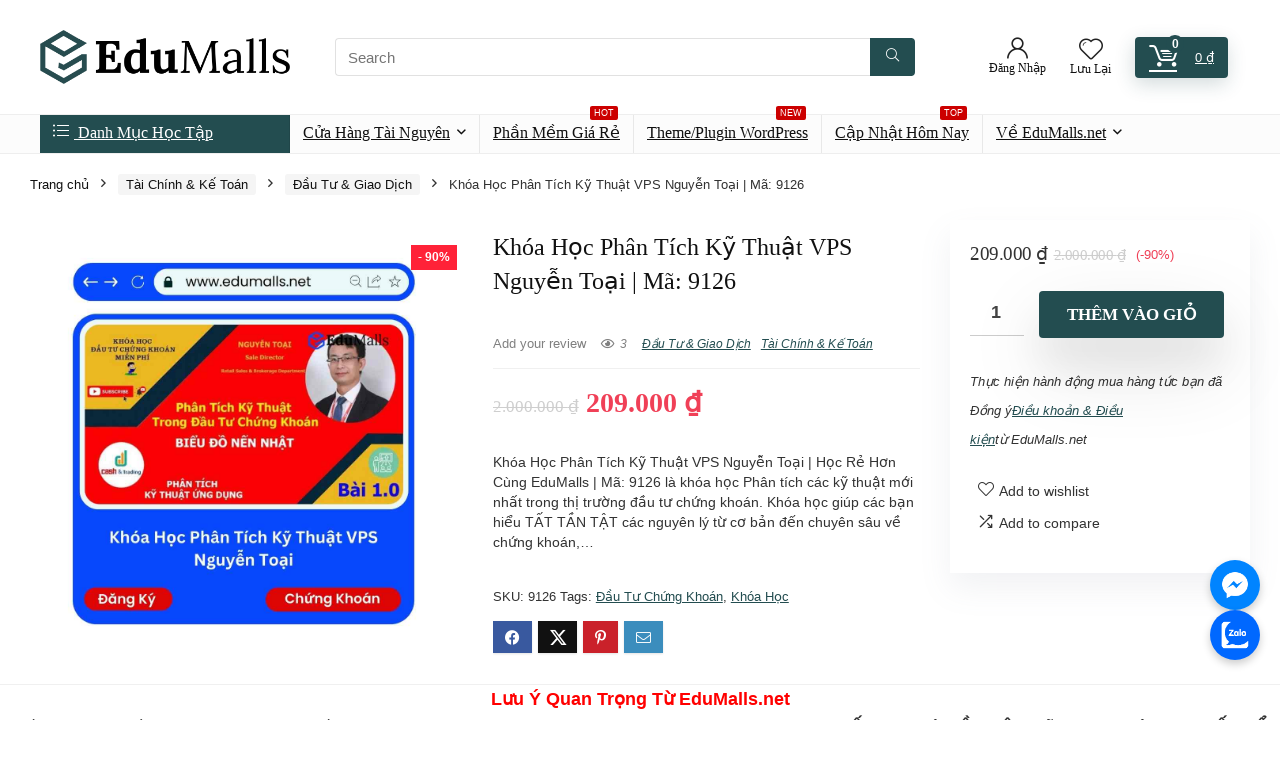

--- FILE ---
content_type: text/html; charset=UTF-8
request_url: https://edumalls.net/san-pham/khoa-hoc-phan-tich-ky-thuat-vps-nguyen-toai-ma-9126/
body_size: 49197
content:
<!DOCTYPE html><html lang="vi" prefix="og: https://ogp.me/ns#"><head><script data-no-optimize="1">var litespeed_docref=sessionStorage.getItem("litespeed_docref");litespeed_docref&&(Object.defineProperty(document,"referrer",{get:function(){return litespeed_docref}}),sessionStorage.removeItem("litespeed_docref"));</script> <meta charset="UTF-8" /><meta name="viewport" content="width=device-width, initial-scale=1.0" /><link rel="profile" href="http://gmpg.org/xfn/11" /><link rel="pingback" href="https://edumalls.net/xmlrpc.php" /><title>Khóa Học Phân Tích Kỹ Thuật VPS Nguyễn Toại | Mã: 9126</title><meta name="description" content="Khóa Học Phân Tích Kỹ Thuật VPS Nguyễn Toại | Học Rẻ Hơn Cùng EduMalls | Mã: 9126 là khóa học Phân tích các kỹ thuật mới nhất trong thị trường đầu tư chứng khoán. Khóa học giúp các bạn hiểu TẤT TẦN TẬT các nguyên lý từ cơ bản đến chuyên sâu về chứng khoán,…"/><meta name="robots" content="follow, index, max-snippet:-1, max-video-preview:-1, max-image-preview:large"/><link rel="canonical" href="https://edumalls.net/san-pham/khoa-hoc-phan-tich-ky-thuat-vps-nguyen-toai-ma-9126/" /><meta property="og:locale" content="vi_VN" /><meta property="og:type" content="product" /><meta property="og:title" content="Khóa Học Phân Tích Kỹ Thuật VPS Nguyễn Toại | Mã: 9126" /><meta property="og:description" content="Khóa Học Phân Tích Kỹ Thuật VPS Nguyễn Toại | Học Rẻ Hơn Cùng EduMalls | Mã: 9126 là khóa học Phân tích các kỹ thuật mới nhất trong thị trường đầu tư chứng khoán. Khóa học giúp các bạn hiểu TẤT TẦN TẬT các nguyên lý từ cơ bản đến chuyên sâu về chứng khoán,…" /><meta property="og:url" content="https://edumalls.net/san-pham/khoa-hoc-phan-tich-ky-thuat-vps-nguyen-toai-ma-9126/" /><meta property="og:site_name" content="EduMalls.net" /><meta property="og:updated_time" content="2024-06-07T09:33:24+07:00" /><meta property="og:image" content="https://edumalls.net/wp-content/uploads/2024/05/khoa-hoc-phan-tich-ky-thuat-vps-nguyen-toai-edumalls-ma-9126.jpg" /><meta property="og:image:secure_url" content="https://edumalls.net/wp-content/uploads/2024/05/khoa-hoc-phan-tich-ky-thuat-vps-nguyen-toai-edumalls-ma-9126.jpg" /><meta property="og:image:width" content="1080" /><meta property="og:image:height" content="1080" /><meta property="og:image:alt" content="phân tích kỹ thuật" /><meta property="og:image:type" content="image/jpeg" /><meta property="product:price:amount" content="209000" /><meta property="product:price:currency" content="VND" /><meta property="product:availability" content="instock" /><meta name="twitter:card" content="summary_large_image" /><meta name="twitter:title" content="Khóa Học Phân Tích Kỹ Thuật VPS Nguyễn Toại | Mã: 9126" /><meta name="twitter:description" content="Khóa Học Phân Tích Kỹ Thuật VPS Nguyễn Toại | Học Rẻ Hơn Cùng EduMalls | Mã: 9126 là khóa học Phân tích các kỹ thuật mới nhất trong thị trường đầu tư chứng khoán. Khóa học giúp các bạn hiểu TẤT TẦN TẬT các nguyên lý từ cơ bản đến chuyên sâu về chứng khoán,…" /><meta name="twitter:image" content="https://edumalls.net/wp-content/uploads/2024/05/khoa-hoc-phan-tich-ky-thuat-vps-nguyen-toai-edumalls-ma-9126.jpg" /><meta name="twitter:label1" content="Giá" /><meta name="twitter:data1" content="209.000&nbsp;&#8363;" /><meta name="twitter:label2" content="Tình trạng sẵn có" /><meta name="twitter:data2" content="Còn hàng" /> <script type="application/ld+json" class="rank-math-schema">{"@context":"https://schema.org","@graph":[{"@type":["Organization","Person"],"@id":"https://edumalls.net/#person","name":"EduMalls.net","url":"https://edumalls.net","sameAs":["https://www.facebook.com/edumalls.net"],"email":"info@edumalls.net","address":{"@type":"PostalAddress","streetAddress":"19 Riverview 6, B\u1ebfn Ngh\u00e9","addressRegion":"Th\u00e0nh ph\u1ed1 H\u1ed3 Ch\u00ed Minh","postalCode":"700000","addressCountry":"Vi\u1ec7t Nam","addressLocality":"Qu\u1eadn 1"},"logo":{"@type":"ImageObject","@id":"https://edumalls.net/#logo","url":"https://edumalls.net/wp-content/uploads/2025/12/EduMalls-Logo.png","contentUrl":"https://edumalls.net/wp-content/uploads/2025/12/EduMalls-Logo.png","caption":"EduMalls.net","inLanguage":"vi","width":"459","height":"100"},"image":{"@id":"https://edumalls.net/#logo"}},{"@type":"WebSite","@id":"https://edumalls.net/#website","url":"https://edumalls.net","name":"EduMalls.net","alternateName":"EduMalls Kh\u00f3a H\u1ecdc Online Mi\u1ec5n Ph\u00ed","publisher":{"@id":"https://edumalls.net/#person"},"inLanguage":"vi"},{"@type":"ImageObject","@id":"https://edumalls.net/wp-content/uploads/2024/05/khoa-hoc-phan-tich-ky-thuat-vps-nguyen-toai-edumalls-ma-9126.jpg","url":"https://edumalls.net/wp-content/uploads/2024/05/khoa-hoc-phan-tich-ky-thuat-vps-nguyen-toai-edumalls-ma-9126.jpg","width":"1080","height":"1080","inLanguage":"vi"},{"@type":"ItemPage","@id":"https://edumalls.net/san-pham/khoa-hoc-phan-tich-ky-thuat-vps-nguyen-toai-ma-9126/#webpage","url":"https://edumalls.net/san-pham/khoa-hoc-phan-tich-ky-thuat-vps-nguyen-toai-ma-9126/","name":"Kh\u00f3a H\u1ecdc Ph\u00e2n T\u00edch K\u1ef9 Thu\u1eadt VPS Nguy\u1ec5n To\u1ea1i | M\u00e3: 9126","datePublished":"2024-05-28T13:34:01+07:00","dateModified":"2024-06-07T09:33:24+07:00","isPartOf":{"@id":"https://edumalls.net/#website"},"primaryImageOfPage":{"@id":"https://edumalls.net/wp-content/uploads/2024/05/khoa-hoc-phan-tich-ky-thuat-vps-nguyen-toai-edumalls-ma-9126.jpg"},"inLanguage":"vi"},{"@type":"Product","name":"Kh\u00f3a H\u1ecdc Ph\u00e2n T\u00edch K\u1ef9 Thu\u1eadt VPS Nguy\u1ec5n To\u1ea1i | M\u00e3: 9126","description":"Kh\u00f3a H\u1ecdc Ph\u00e2n T\u00edch K\u1ef9 Thu\u1eadt VPS Nguy\u1ec5n To\u1ea1i | H\u1ecdc R\u1ebb H\u01a1n C\u00f9ng EduMalls | M\u00e3: 9126 l\u00e0 kh\u00f3a h\u1ecdc Ph\u00e2n t\u00edch c\u00e1c k\u1ef9 thu\u1eadt m\u1edbi nh\u1ea5t trong th\u1ecb tr\u01b0\u1eddng \u0111\u1ea7u t\u01b0 ch\u1ee9ng kho\u00e1n. Kh\u00f3a h\u1ecdc gi\u00fap c\u00e1c b\u1ea1n hi\u1ec3u T\u1ea4T T\u1ea6N T\u1eacT c\u00e1c nguy\u00ean l\u00fd t\u1eeb c\u01a1 b\u1ea3n \u0111\u1ebfn chuy\u00ean s\u00e2u v\u1ec1 ch\u1ee9ng kho\u00e1n,\u2026","sku":"9126","category":"T\u00e0i Ch\u00ednh &amp; K\u1ebf To\u00e1n","mainEntityOfPage":{"@id":"https://edumalls.net/san-pham/khoa-hoc-phan-tich-ky-thuat-vps-nguyen-toai-ma-9126/#webpage"},"image":[{"@type":"ImageObject","url":"https://edumalls.net/wp-content/uploads/2024/05/khoa-hoc-phan-tich-ky-thuat-vps-nguyen-toai-edumalls-ma-9126.jpg","height":"1080","width":"1080"}],"offers":{"@type":"Offer","price":"209000","priceCurrency":"VND","priceValidUntil":"2027-12-31","availability":"http://schema.org/InStock","itemCondition":"NewCondition","url":"https://edumalls.net/san-pham/khoa-hoc-phan-tich-ky-thuat-vps-nguyen-toai-ma-9126/","seller":{"@type":"Person","@id":"https://edumalls.net/","name":"EduMalls.net","url":"https://edumalls.net"}},"additionalProperty":[{"@type":"PropertyValue","name":"pa_ngon-ngu","value":"Ti\u1ebfng Vi\u1ec7t"},{"@type":"PropertyValue","name":"pa_the-loai","value":"Kh\u00f3a H\u1ecdc"}],"@id":"https://edumalls.net/san-pham/khoa-hoc-phan-tich-ky-thuat-vps-nguyen-toai-ma-9126/#richSnippet"}]}</script> <link rel='dns-prefetch' href='//fonts.googleapis.com' /><link rel="alternate" type="application/rss+xml" title="Dòng thông tin EduMalls.net &raquo;" href="https://edumalls.net/feed/" /><link rel="alternate" type="application/rss+xml" title="EduMalls.net &raquo; Dòng bình luận" href="https://edumalls.net/comments/feed/" /><link rel="alternate" title="oNhúng (JSON)" type="application/json+oembed" href="https://edumalls.net/wp-json/oembed/1.0/embed?url=https%3A%2F%2Fedumalls.net%2Fsan-pham%2Fkhoa-hoc-phan-tich-ky-thuat-vps-nguyen-toai-ma-9126%2F" /><link rel="alternate" title="oNhúng (XML)" type="text/xml+oembed" href="https://edumalls.net/wp-json/oembed/1.0/embed?url=https%3A%2F%2Fedumalls.net%2Fsan-pham%2Fkhoa-hoc-phan-tich-ky-thuat-vps-nguyen-toai-ma-9126%2F&#038;format=xml" /><style id='wp-img-auto-sizes-contain-inline-css' type='text/css'>img:is([sizes=auto i],[sizes^="auto," i]){contain-intrinsic-size:3000px 1500px}
/*# sourceURL=wp-img-auto-sizes-contain-inline-css */</style><link data-optimized="2" rel="stylesheet" href="https://edumalls.net/wp-content/litespeed/css/a3d699132ca92d0dd15217c899ba0d69.css?ver=bfa5a" /><style id='global-styles-inline-css' type='text/css'>:root{--wp--preset--aspect-ratio--square: 1;--wp--preset--aspect-ratio--4-3: 4/3;--wp--preset--aspect-ratio--3-4: 3/4;--wp--preset--aspect-ratio--3-2: 3/2;--wp--preset--aspect-ratio--2-3: 2/3;--wp--preset--aspect-ratio--16-9: 16/9;--wp--preset--aspect-ratio--9-16: 9/16;--wp--preset--color--black: #000000;--wp--preset--color--cyan-bluish-gray: #abb8c3;--wp--preset--color--white: #ffffff;--wp--preset--color--pale-pink: #f78da7;--wp--preset--color--vivid-red: #cf2e2e;--wp--preset--color--luminous-vivid-orange: #ff6900;--wp--preset--color--luminous-vivid-amber: #fcb900;--wp--preset--color--light-green-cyan: #7bdcb5;--wp--preset--color--vivid-green-cyan: #00d084;--wp--preset--color--pale-cyan-blue: #8ed1fc;--wp--preset--color--vivid-cyan-blue: #0693e3;--wp--preset--color--vivid-purple: #9b51e0;--wp--preset--color--main: var(--rehub-main-color);--wp--preset--color--secondary: var(--rehub-sec-color);--wp--preset--color--buttonmain: var(--rehub-main-btn-bg);--wp--preset--color--cyan-grey: #abb8c3;--wp--preset--color--orange-light: #fcb900;--wp--preset--color--red: #cf2e2e;--wp--preset--color--red-bright: #f04057;--wp--preset--color--vivid-green: #00d084;--wp--preset--color--orange: #ff6900;--wp--preset--color--blue: #0693e3;--wp--preset--gradient--vivid-cyan-blue-to-vivid-purple: linear-gradient(135deg,rgb(6,147,227) 0%,rgb(155,81,224) 100%);--wp--preset--gradient--light-green-cyan-to-vivid-green-cyan: linear-gradient(135deg,rgb(122,220,180) 0%,rgb(0,208,130) 100%);--wp--preset--gradient--luminous-vivid-amber-to-luminous-vivid-orange: linear-gradient(135deg,rgb(252,185,0) 0%,rgb(255,105,0) 100%);--wp--preset--gradient--luminous-vivid-orange-to-vivid-red: linear-gradient(135deg,rgb(255,105,0) 0%,rgb(207,46,46) 100%);--wp--preset--gradient--very-light-gray-to-cyan-bluish-gray: linear-gradient(135deg,rgb(238,238,238) 0%,rgb(169,184,195) 100%);--wp--preset--gradient--cool-to-warm-spectrum: linear-gradient(135deg,rgb(74,234,220) 0%,rgb(151,120,209) 20%,rgb(207,42,186) 40%,rgb(238,44,130) 60%,rgb(251,105,98) 80%,rgb(254,248,76) 100%);--wp--preset--gradient--blush-light-purple: linear-gradient(135deg,rgb(255,206,236) 0%,rgb(152,150,240) 100%);--wp--preset--gradient--blush-bordeaux: linear-gradient(135deg,rgb(254,205,165) 0%,rgb(254,45,45) 50%,rgb(107,0,62) 100%);--wp--preset--gradient--luminous-dusk: linear-gradient(135deg,rgb(255,203,112) 0%,rgb(199,81,192) 50%,rgb(65,88,208) 100%);--wp--preset--gradient--pale-ocean: linear-gradient(135deg,rgb(255,245,203) 0%,rgb(182,227,212) 50%,rgb(51,167,181) 100%);--wp--preset--gradient--electric-grass: linear-gradient(135deg,rgb(202,248,128) 0%,rgb(113,206,126) 100%);--wp--preset--gradient--midnight: linear-gradient(135deg,rgb(2,3,129) 0%,rgb(40,116,252) 100%);--wp--preset--font-size--small: 13px;--wp--preset--font-size--medium: 20px;--wp--preset--font-size--large: 36px;--wp--preset--font-size--x-large: 42px;--wp--preset--font-family--system-font: -apple-system,BlinkMacSystemFont,"Segoe UI",Roboto,Oxygen-Sans,Ubuntu,Cantarell,"Helvetica Neue",sans-serif;--wp--preset--font-family--rh-nav-font: var(--rehub-nav-font,-apple-system,BlinkMacSystemFont,"Segoe UI",Roboto,Oxygen-Sans,Ubuntu,Cantarell,"Helvetica Neue",sans-serif);--wp--preset--font-family--rh-head-font: var(--rehub-head-font,-apple-system,BlinkMacSystemFont,"Segoe UI",Roboto,Oxygen-Sans,Ubuntu,Cantarell,"Helvetica Neue",sans-serif);--wp--preset--font-family--rh-btn-font: var(--rehub-btn-font,-apple-system,BlinkMacSystemFont,"Segoe UI",Roboto,Oxygen-Sans,Ubuntu,Cantarell,"Helvetica Neue",sans-serif);--wp--preset--font-family--rh-body-font: var(--rehub-body-font,-apple-system,BlinkMacSystemFont,"Segoe UI",Roboto,Oxygen-Sans,Ubuntu,Cantarell,"Helvetica Neue",sans-serif);--wp--preset--spacing--20: 0.44rem;--wp--preset--spacing--30: 0.67rem;--wp--preset--spacing--40: 1rem;--wp--preset--spacing--50: 1.5rem;--wp--preset--spacing--60: 2.25rem;--wp--preset--spacing--70: 3.38rem;--wp--preset--spacing--80: 5.06rem;--wp--preset--shadow--natural: 6px 6px 9px rgba(0, 0, 0, 0.2);--wp--preset--shadow--deep: 12px 12px 50px rgba(0, 0, 0, 0.4);--wp--preset--shadow--sharp: 6px 6px 0px rgba(0, 0, 0, 0.2);--wp--preset--shadow--outlined: 6px 6px 0px -3px rgb(255, 255, 255), 6px 6px rgb(0, 0, 0);--wp--preset--shadow--crisp: 6px 6px 0px rgb(0, 0, 0);}:root { --wp--style--global--content-size: 760px;--wp--style--global--wide-size: 1200px; }:where(body) { margin: 0; }.wp-site-blocks > .alignleft { float: left; margin-right: 2em; }.wp-site-blocks > .alignright { float: right; margin-left: 2em; }.wp-site-blocks > .aligncenter { justify-content: center; margin-left: auto; margin-right: auto; }:where(.is-layout-flex){gap: 0.5em;}:where(.is-layout-grid){gap: 0.5em;}.is-layout-flow > .alignleft{float: left;margin-inline-start: 0;margin-inline-end: 2em;}.is-layout-flow > .alignright{float: right;margin-inline-start: 2em;margin-inline-end: 0;}.is-layout-flow > .aligncenter{margin-left: auto !important;margin-right: auto !important;}.is-layout-constrained > .alignleft{float: left;margin-inline-start: 0;margin-inline-end: 2em;}.is-layout-constrained > .alignright{float: right;margin-inline-start: 2em;margin-inline-end: 0;}.is-layout-constrained > .aligncenter{margin-left: auto !important;margin-right: auto !important;}.is-layout-constrained > :where(:not(.alignleft):not(.alignright):not(.alignfull)){max-width: var(--wp--style--global--content-size);margin-left: auto !important;margin-right: auto !important;}.is-layout-constrained > .alignwide{max-width: var(--wp--style--global--wide-size);}body .is-layout-flex{display: flex;}.is-layout-flex{flex-wrap: wrap;align-items: center;}.is-layout-flex > :is(*, div){margin: 0;}body .is-layout-grid{display: grid;}.is-layout-grid > :is(*, div){margin: 0;}body{padding-top: 0px;padding-right: 0px;padding-bottom: 0px;padding-left: 0px;}a:where(:not(.wp-element-button)){text-decoration: none;}h1{font-size: 29px;line-height: 34px;margin-top: 10px;margin-bottom: 31px;}h2{font-size: 25px;line-height: 31px;margin-top: 10px;margin-bottom: 31px;}h3{font-size: 20px;line-height: 28px;margin-top: 10px;margin-bottom: 25px;}h4{font-size: 18px;line-height: 24px;margin-top: 10px;margin-bottom: 18px;}h5{font-size: 16px;line-height: 20px;margin-top: 10px;margin-bottom: 15px;}h6{font-size: 14px;line-height: 20px;margin-top: 0px;margin-bottom: 10px;}:root :where(.wp-element-button, .wp-block-button__link){background-color: #32373c;border-width: 0;color: #fff;font-family: inherit;font-size: inherit;font-style: inherit;font-weight: inherit;letter-spacing: inherit;line-height: inherit;padding-top: calc(0.667em + 2px);padding-right: calc(1.333em + 2px);padding-bottom: calc(0.667em + 2px);padding-left: calc(1.333em + 2px);text-decoration: none;text-transform: inherit;}.has-black-color{color: var(--wp--preset--color--black) !important;}.has-cyan-bluish-gray-color{color: var(--wp--preset--color--cyan-bluish-gray) !important;}.has-white-color{color: var(--wp--preset--color--white) !important;}.has-pale-pink-color{color: var(--wp--preset--color--pale-pink) !important;}.has-vivid-red-color{color: var(--wp--preset--color--vivid-red) !important;}.has-luminous-vivid-orange-color{color: var(--wp--preset--color--luminous-vivid-orange) !important;}.has-luminous-vivid-amber-color{color: var(--wp--preset--color--luminous-vivid-amber) !important;}.has-light-green-cyan-color{color: var(--wp--preset--color--light-green-cyan) !important;}.has-vivid-green-cyan-color{color: var(--wp--preset--color--vivid-green-cyan) !important;}.has-pale-cyan-blue-color{color: var(--wp--preset--color--pale-cyan-blue) !important;}.has-vivid-cyan-blue-color{color: var(--wp--preset--color--vivid-cyan-blue) !important;}.has-vivid-purple-color{color: var(--wp--preset--color--vivid-purple) !important;}.has-main-color{color: var(--wp--preset--color--main) !important;}.has-secondary-color{color: var(--wp--preset--color--secondary) !important;}.has-buttonmain-color{color: var(--wp--preset--color--buttonmain) !important;}.has-cyan-grey-color{color: var(--wp--preset--color--cyan-grey) !important;}.has-orange-light-color{color: var(--wp--preset--color--orange-light) !important;}.has-red-color{color: var(--wp--preset--color--red) !important;}.has-red-bright-color{color: var(--wp--preset--color--red-bright) !important;}.has-vivid-green-color{color: var(--wp--preset--color--vivid-green) !important;}.has-orange-color{color: var(--wp--preset--color--orange) !important;}.has-blue-color{color: var(--wp--preset--color--blue) !important;}.has-black-background-color{background-color: var(--wp--preset--color--black) !important;}.has-cyan-bluish-gray-background-color{background-color: var(--wp--preset--color--cyan-bluish-gray) !important;}.has-white-background-color{background-color: var(--wp--preset--color--white) !important;}.has-pale-pink-background-color{background-color: var(--wp--preset--color--pale-pink) !important;}.has-vivid-red-background-color{background-color: var(--wp--preset--color--vivid-red) !important;}.has-luminous-vivid-orange-background-color{background-color: var(--wp--preset--color--luminous-vivid-orange) !important;}.has-luminous-vivid-amber-background-color{background-color: var(--wp--preset--color--luminous-vivid-amber) !important;}.has-light-green-cyan-background-color{background-color: var(--wp--preset--color--light-green-cyan) !important;}.has-vivid-green-cyan-background-color{background-color: var(--wp--preset--color--vivid-green-cyan) !important;}.has-pale-cyan-blue-background-color{background-color: var(--wp--preset--color--pale-cyan-blue) !important;}.has-vivid-cyan-blue-background-color{background-color: var(--wp--preset--color--vivid-cyan-blue) !important;}.has-vivid-purple-background-color{background-color: var(--wp--preset--color--vivid-purple) !important;}.has-main-background-color{background-color: var(--wp--preset--color--main) !important;}.has-secondary-background-color{background-color: var(--wp--preset--color--secondary) !important;}.has-buttonmain-background-color{background-color: var(--wp--preset--color--buttonmain) !important;}.has-cyan-grey-background-color{background-color: var(--wp--preset--color--cyan-grey) !important;}.has-orange-light-background-color{background-color: var(--wp--preset--color--orange-light) !important;}.has-red-background-color{background-color: var(--wp--preset--color--red) !important;}.has-red-bright-background-color{background-color: var(--wp--preset--color--red-bright) !important;}.has-vivid-green-background-color{background-color: var(--wp--preset--color--vivid-green) !important;}.has-orange-background-color{background-color: var(--wp--preset--color--orange) !important;}.has-blue-background-color{background-color: var(--wp--preset--color--blue) !important;}.has-black-border-color{border-color: var(--wp--preset--color--black) !important;}.has-cyan-bluish-gray-border-color{border-color: var(--wp--preset--color--cyan-bluish-gray) !important;}.has-white-border-color{border-color: var(--wp--preset--color--white) !important;}.has-pale-pink-border-color{border-color: var(--wp--preset--color--pale-pink) !important;}.has-vivid-red-border-color{border-color: var(--wp--preset--color--vivid-red) !important;}.has-luminous-vivid-orange-border-color{border-color: var(--wp--preset--color--luminous-vivid-orange) !important;}.has-luminous-vivid-amber-border-color{border-color: var(--wp--preset--color--luminous-vivid-amber) !important;}.has-light-green-cyan-border-color{border-color: var(--wp--preset--color--light-green-cyan) !important;}.has-vivid-green-cyan-border-color{border-color: var(--wp--preset--color--vivid-green-cyan) !important;}.has-pale-cyan-blue-border-color{border-color: var(--wp--preset--color--pale-cyan-blue) !important;}.has-vivid-cyan-blue-border-color{border-color: var(--wp--preset--color--vivid-cyan-blue) !important;}.has-vivid-purple-border-color{border-color: var(--wp--preset--color--vivid-purple) !important;}.has-main-border-color{border-color: var(--wp--preset--color--main) !important;}.has-secondary-border-color{border-color: var(--wp--preset--color--secondary) !important;}.has-buttonmain-border-color{border-color: var(--wp--preset--color--buttonmain) !important;}.has-cyan-grey-border-color{border-color: var(--wp--preset--color--cyan-grey) !important;}.has-orange-light-border-color{border-color: var(--wp--preset--color--orange-light) !important;}.has-red-border-color{border-color: var(--wp--preset--color--red) !important;}.has-red-bright-border-color{border-color: var(--wp--preset--color--red-bright) !important;}.has-vivid-green-border-color{border-color: var(--wp--preset--color--vivid-green) !important;}.has-orange-border-color{border-color: var(--wp--preset--color--orange) !important;}.has-blue-border-color{border-color: var(--wp--preset--color--blue) !important;}.has-vivid-cyan-blue-to-vivid-purple-gradient-background{background: var(--wp--preset--gradient--vivid-cyan-blue-to-vivid-purple) !important;}.has-light-green-cyan-to-vivid-green-cyan-gradient-background{background: var(--wp--preset--gradient--light-green-cyan-to-vivid-green-cyan) !important;}.has-luminous-vivid-amber-to-luminous-vivid-orange-gradient-background{background: var(--wp--preset--gradient--luminous-vivid-amber-to-luminous-vivid-orange) !important;}.has-luminous-vivid-orange-to-vivid-red-gradient-background{background: var(--wp--preset--gradient--luminous-vivid-orange-to-vivid-red) !important;}.has-very-light-gray-to-cyan-bluish-gray-gradient-background{background: var(--wp--preset--gradient--very-light-gray-to-cyan-bluish-gray) !important;}.has-cool-to-warm-spectrum-gradient-background{background: var(--wp--preset--gradient--cool-to-warm-spectrum) !important;}.has-blush-light-purple-gradient-background{background: var(--wp--preset--gradient--blush-light-purple) !important;}.has-blush-bordeaux-gradient-background{background: var(--wp--preset--gradient--blush-bordeaux) !important;}.has-luminous-dusk-gradient-background{background: var(--wp--preset--gradient--luminous-dusk) !important;}.has-pale-ocean-gradient-background{background: var(--wp--preset--gradient--pale-ocean) !important;}.has-electric-grass-gradient-background{background: var(--wp--preset--gradient--electric-grass) !important;}.has-midnight-gradient-background{background: var(--wp--preset--gradient--midnight) !important;}.has-small-font-size{font-size: var(--wp--preset--font-size--small) !important;}.has-medium-font-size{font-size: var(--wp--preset--font-size--medium) !important;}.has-large-font-size{font-size: var(--wp--preset--font-size--large) !important;}.has-x-large-font-size{font-size: var(--wp--preset--font-size--x-large) !important;}.has-system-font-font-family{font-family: var(--wp--preset--font-family--system-font) !important;}.has-rh-nav-font-font-family{font-family: var(--wp--preset--font-family--rh-nav-font) !important;}.has-rh-head-font-font-family{font-family: var(--wp--preset--font-family--rh-head-font) !important;}.has-rh-btn-font-font-family{font-family: var(--wp--preset--font-family--rh-btn-font) !important;}.has-rh-body-font-font-family{font-family: var(--wp--preset--font-family--rh-body-font) !important;}
:where(.wp-block-post-template.is-layout-flex){gap: 1.25em;}:where(.wp-block-post-template.is-layout-grid){gap: 1.25em;}
:where(.wp-block-term-template.is-layout-flex){gap: 1.25em;}:where(.wp-block-term-template.is-layout-grid){gap: 1.25em;}
:where(.wp-block-columns.is-layout-flex){gap: 2em;}:where(.wp-block-columns.is-layout-grid){gap: 2em;}
:root :where(.wp-block-pullquote){font-size: 1.5em;line-height: 1.6;}
:root :where(.wp-block-post-title){margin-top: 4px;margin-right: 0;margin-bottom: 15px;margin-left: 0;}
:root :where(.wp-block-image){margin-top: 0px;margin-bottom: 31px;}
:root :where(.wp-block-media-text){margin-top: 0px;margin-bottom: 31px;}
:root :where(.wp-block-post-content){font-size: 16px;line-height: 28px;}
/*# sourceURL=global-styles-inline-css */</style><style id='woocommerce-inline-inline-css' type='text/css'>.woocommerce form .form-row .required { visibility: visible; }
/*# sourceURL=woocommerce-inline-inline-css */</style> <script type="litespeed/javascript" data-src="https://edumalls.net/wp-includes/js/jquery/jquery.min.js" id="jquery-core-js"></script> <script id="rehub-postview-js-extra" type="litespeed/javascript">var postviewvar={"rhpost_ajax_url":"https://edumalls.net/wp-content/plugins/rehub-framework/includes/rehub_ajax.php","post_id":"3379"}</script> <script id="wc-add-to-cart-js-extra" type="litespeed/javascript">var wc_add_to_cart_params={"ajax_url":"/wp-admin/admin-ajax.php","wc_ajax_url":"/?wc-ajax=%%endpoint%%","i18n_view_cart":"Xem gi\u1ecf h\u00e0ng","cart_url":"https://edumalls.net/cart/","is_cart":"","cart_redirect_after_add":"no","i18n_added_to_cart":"Has been added to cart."}</script> <script id="wc-single-product-js-extra" type="litespeed/javascript">var wc_single_product_params={"i18n_required_rating_text":"Vui l\u00f2ng ch\u1ecdn m\u1ed9t m\u1ee9c \u0111\u00e1nh gi\u00e1","i18n_rating_options":["1 tr\u00ean 5 sao","2 tr\u00ean 5 sao","3 tr\u00ean 5 sao","4 tr\u00ean 5 sao","5 tr\u00ean 5 sao"],"i18n_product_gallery_trigger_text":"Xem th\u01b0 vi\u1ec7n \u1ea3nh to\u00e0n m\u00e0n h\u00ecnh","review_rating_required":"yes","flexslider":{"rtl":!1,"animation":"slide","smoothHeight":!0,"directionNav":!1,"controlNav":"thumbnails","slideshow":!1,"animationSpeed":500,"animationLoop":!1,"allowOneSlide":!1},"zoom_enabled":"1","zoom_options":[],"photoswipe_enabled":"1","photoswipe_options":{"shareEl":!1,"closeOnScroll":!1,"history":!1,"hideAnimationDuration":0,"showAnimationDuration":0},"flexslider_enabled":"1"}</script> <script id="woocommerce-js-extra" type="litespeed/javascript">var woocommerce_params={"ajax_url":"/wp-admin/admin-ajax.php","wc_ajax_url":"/?wc-ajax=%%endpoint%%","i18n_password_show":"Hi\u1ec3n th\u1ecb m\u1eadt kh\u1ea9u","i18n_password_hide":"\u1ea8n m\u1eadt kh\u1ea9u"}</script> <script id="wc-cart-fragments-js-extra" type="litespeed/javascript">var wc_cart_fragments_params={"ajax_url":"/wp-admin/admin-ajax.php","wc_ajax_url":"/?wc-ajax=%%endpoint%%","cart_hash_key":"wc_cart_hash_29430f656084bde7ed60d55336f8f444","fragment_name":"wc_fragments_29430f656084bde7ed60d55336f8f444","request_timeout":"5000"}</script> <link rel="https://api.w.org/" href="https://edumalls.net/wp-json/" /><link rel="alternate" title="JSON" type="application/json" href="https://edumalls.net/wp-json/wp/v2/product/3379" /><link rel="EditURI" type="application/rsd+xml" title="RSD" href="https://edumalls.net/xmlrpc.php?rsd" /><meta name="generator" content="WordPress 6.9" /><link rel='shortlink' href='https://edumalls.net/?p=3379' />
 <script type="litespeed/javascript" data-src="https://www.googletagmanager.com/gtag/js?id=G-Q687JWQ75K"></script> <script type="litespeed/javascript">window.dataLayer=window.dataLayer||[];function gtag(){dataLayer.push(arguments)}
gtag('js',new Date());gtag('config','G-Q687JWQ75K')</script> <meta name="google-site-verification" content="sDIiSTgK6KrrQ4b4criU9zD8eJqJvBzVv9Lis6RE5wY" /><script type="application/ld+json">{
    "@context": "https://schema.org/",
    "@type": "CreativeWorkSeries",
    "name": "Khóa Học Phân Tích Kỹ Thuật VPS Nguyễn Toại | Mã: 9126",
    "aggregateRating": {
        "@type": "AggregateRating",
        "ratingValue": "4.2",
        "bestRating": "5",
        "ratingCount": "15"
    }
}</script><link rel="preload" href="https://edumalls.net/wp-content/themes/rehub-theme/fonts/rhicons.woff2?3oibrk" as="font" type="font/woff2" crossorigin="crossorigin"><style type="text/css">@media (min-width:1025px){header .logo-section{padding:30px 0;}}nav.top_menu > ul > li > a{font-weight:normal;}.dl-menuwrapper li a,nav.top_menu > ul > li > a,#re_menu_near_logo li,#re_menu_near_logo li{font-family:"Noto Sans TC",trebuchet ms !important;}:root{--rehub-nav-font:Noto Sans TC;}.rehub_feat_block div.offer_title,.rh_wrapper_video_playlist .rh_video_title_and_time .rh_video_title,.main_slider .flex-overlay h2,.related_articles ul li > a,h1,h2,h3,h4,h5,h6,.widget .title,.title h1,.title h5,.related_articles .related_title,#comments .title_comments,.commentlist .comment-author .fn,.commentlist .comment-author .fn a,.rate_bar_wrap .review-top .review-text span.review-header,.wpsm-numbox.wpsm-style6 span.num,.wpsm-numbox.wpsm-style5 span.num,.rehub-main-font,.logo .textlogo,.wp-block-quote.is-style-large,.comment-respond h3,.related_articles .related_title,.re_title_inmodal{font-family:"Noto Sans TC",trebuchet ms;}.main_slider .flex-overlay h2,h1,h2,h3,h4,h5,h6,.title h1,.title h5,.comment-respond h3{font-weight:700;}:root{--rehub-head-font:Noto Sans TC;}.priced_block .btn_offer_block,.rh-deal-compact-btn,.wpsm-button.rehub_main_btn,.woocommerce div.product p.price,.btn_more,input[type="submit"],input[type="button"],input[type="reset"],.vc_btn3,.re-compare-destin.wpsm-button,.rehub-btn-font,.vc_general.vc_btn3,.woocommerce a.woo_loop_btn,.woocommerce input.button.alt,.woocommerce a.add_to_cart_button,.woocommerce .single_add_to_cart_button,.woocommerce div.product form.cart .button,.woocommerce .checkout-button.button,#buddypress button.submit,.wcv-grid a.button,input.gmw-submit,#ws-plugin--s2member-profile-submit,#rtmedia_create_new_album,input[type="submit"].dokan-btn-theme,a.dokan-btn-theme:not(.dashicons),.dokan-btn-theme:not(.dashicons),.woocommerce .single_add_to_cart_button,.woocommerce .woo-button-area .masked_coupon,.woocommerce .summary .price,.wvm_plan,.wp-block-button .wp-block-button__link,.widget_merchant_list .buttons_col a{font-family:"Noto Sans TC",trebuchet ms;}:root{--rehub-btn-font:Noto Sans TC;}.sidebar,.rehub-body-font,body{font-family:"Noto Sans TC",arial !important;}:root{--rehub-body-font:Noto Sans TC;}.header_top_wrap{background:none repeat scroll 0 0 #7000f4!important;}.header-top,.header_top_wrap{border:none !important}.header_top_wrap .user-ava-intop:after,.header-top .top-nav > ul > li > a,.header-top a.cart-contents,.header_top_wrap .icon-search-onclick:before,.header-top .top-social,.header-top .top-social a{color:#f4f4f4 !important;}.header-top .top-nav li{border:none !important;}.left-sidebar-archive .main-side{float:right;}.left-sidebar-archive .sidebar{float:left}.footer-bottom{background-color:#234d50 !important}.footer-bottom .footer_widget{border:none !important} .widget .title:after{border-bottom:2px solid #234d50;}.rehub-main-color-border,nav.top_menu > ul > li.vertical-menu.border-main-color .sub-menu,.rh-main-bg-hover:hover,.wp-block-quote,ul.def_btn_link_tabs li.active a,.wp-block-pullquote{border-color:#234d50;}.wpsm_promobox.rehub_promobox{border-left-color:#234d50!important;}.color_link{color:#234d50 !important;}.featured_slider:hover .score,article.post .wpsm_toplist_heading:before{border-color:#234d50;}.btn_more:hover,.tw-pagination .current{border:1px solid #234d50;color:#fff}.rehub_woo_review .rehub_woo_tabs_menu li.current{border-top:3px solid #234d50;}.gallery-pics .gp-overlay{box-shadow:0 0 0 4px #234d50 inset;}.post .rehub_woo_tabs_menu li.current,.woocommerce div.product .woocommerce-tabs ul.tabs li.active{border-top:2px solid #234d50;}.rething_item a.cat{border-bottom-color:#234d50}nav.top_menu ul li ul.sub-menu{border-bottom:2px solid #234d50;}.widget.deal_daywoo,.elementor-widget-wpsm_woofeatured .deal_daywoo{border:3px solid #234d50;padding:20px;background:#fff;}.deal_daywoo .wpsm-bar-bar{background-color:#234d50 !important} #buddypress div.item-list-tabs ul li.selected a span,#buddypress div.item-list-tabs ul li.current a span,#buddypress div.item-list-tabs ul li a span,.user-profile-div .user-menu-tab > li.active > a,.user-profile-div .user-menu-tab > li.active > a:focus,.user-profile-div .user-menu-tab > li.active > a:hover,.news_in_thumb:hover a.rh-label-string,.news_out_thumb:hover a.rh-label-string,.col-feat-grid:hover a.rh-label-string,.carousel-style-deal .re_carousel .controls,.re_carousel .controls:hover,.openedprevnext .postNavigation .postnavprev,.postNavigation .postnavprev:hover,.top_chart_pagination a.selected,.flex-control-paging li a.flex-active,.flex-control-paging li a:hover,.btn_more:hover,body .tabs-menu li:hover,body .tabs-menu li.current,.featured_slider:hover .score,#bbp_user_edit_submit,.bbp-topic-pagination a,.bbp-topic-pagination a,.custom-checkbox label.checked:after,.slider_post .caption,ul.postpagination li.active a,ul.postpagination li:hover a,ul.postpagination li a:focus,.top_theme h5 strong,.re_carousel .text:after,#topcontrol:hover,.main_slider .flex-overlay:hover a.read-more,.rehub_chimp #mc_embed_signup input#mc-embedded-subscribe,#rank_1.rank_count,#toplistmenu > ul li:before,.rehub_chimp:before,.wpsm-members > strong:first-child,.r_catbox_btn,.wpcf7 .wpcf7-submit,.wpsm_pretty_hover li:hover,.wpsm_pretty_hover li.current,.rehub-main-color-bg,.togglegreedybtn:after,.rh-bg-hover-color:hover a.rh-label-string,.rh-main-bg-hover:hover,.rh_wrapper_video_playlist .rh_video_currently_playing,.rh_wrapper_video_playlist .rh_video_currently_playing.rh_click_video:hover,.rtmedia-list-item .rtmedia-album-media-count,.tw-pagination .current,.dokan-dashboard .dokan-dash-sidebar ul.dokan-dashboard-menu li.active,.dokan-dashboard .dokan-dash-sidebar ul.dokan-dashboard-menu li:hover,.dokan-dashboard .dokan-dash-sidebar ul.dokan-dashboard-menu li.dokan-common-links a:hover,#ywqa-submit-question,.woocommerce .widget_price_filter .ui-slider .ui-slider-range,.rh-hov-bor-line > a:after,nav.top_menu > ul:not(.off-canvas) > li > a:after,.rh-border-line:after,.wpsm-table.wpsm-table-main-color table tr th,.rh-hov-bg-main-slide:before,.rh-hov-bg-main-slidecol .col_item:before,.mvx-tablink.active::before{background:#234d50;}@media (max-width:767px){.postNavigation .postnavprev{background:#234d50;}}.rh-main-bg-hover:hover,.rh-main-bg-hover:hover .whitehovered,.user-profile-div .user-menu-tab > li.active > a{color:#fff !important} a,.carousel-style-deal .deal-item .priced_block .price_count ins,nav.top_menu ul li.menu-item-has-children ul li.menu-item-has-children > a:before,.flexslider .fa-pulse,.footer-bottom .widget .f_menu li a:hover,.comment_form h3 a,.bbp-body li.bbp-forum-info > a:hover,.bbp-body li.bbp-topic-title > a:hover,#subscription-toggle a:before,#favorite-toggle a:before,.aff_offer_links .aff_name a,.rh-deal-price,.commentlist .comment-content small a,.related_articles .title_cat_related a,article em.emph,.campare_table table.one td strong.red,.sidebar .tabs-item .detail p a,.footer-bottom .widget .title span,footer p a,.welcome-frase strong,article.post .wpsm_toplist_heading:before,.post a.color_link,.categoriesbox:hover h3 a:after,.bbp-body li.bbp-forum-info > a,.bbp-body li.bbp-topic-title > a,.widget .title i,.woocommerce-MyAccount-navigation ul li.is-active a,.category-vendormenu li.current a,.deal_daywoo .title,.rehub-main-color,.wpsm_pretty_colored ul li.current a,.wpsm_pretty_colored ul li.current,.rh-heading-hover-color:hover h2 a,.rh-heading-hover-color:hover h3 a,.rh-heading-hover-color:hover h4 a,.rh-heading-hover-color:hover h5 a,.rh-heading-hover-color:hover h3,.rh-heading-hover-color:hover h2,.rh-heading-hover-color:hover h4,.rh-heading-hover-color:hover h5,.rh-heading-hover-color:hover .rh-heading-hover-item a,.rh-heading-icon:before,.widget_layered_nav ul li.chosen a:before,.wp-block-quote.is-style-large p,ul.page-numbers li span.current,ul.page-numbers li a:hover,ul.page-numbers li.active a,.page-link > span:not(.page-link-title),blockquote:not(.wp-block-quote) p,span.re_filtersort_btn:hover,span.active.re_filtersort_btn,.deal_daywoo .price,div.sortingloading:after{color:#234d50;} .page-link > span:not(.page-link-title),.widget.widget_affegg_widget .title,.widget.top_offers .title,.widget.cegg_widget_products .title,header .header_first_style .search form.search-form [type="submit"],header .header_eight_style .search form.search-form [type="submit"],.filter_home_pick span.active,.filter_home_pick span:hover,.filter_product_pick span.active,.filter_product_pick span:hover,.rh_tab_links a.active,.rh_tab_links a:hover,.wcv-navigation ul.menu li.active,.wcv-navigation ul.menu li:hover a,form.search-form [type="submit"],.rehub-sec-color-bg,input#ywqa-submit-question,input#ywqa-send-answer,.woocommerce button.button.alt,.tabsajax span.active.re_filtersort_btn,.wpsm-table.wpsm-table-sec-color table tr th,.rh-slider-arrow,.rh-hov-bg-sec-slide:before,.rh-hov-bg-sec-slidecol .col_item:before{background:#234d50 !important;color:#fff !important;outline:0}.widget.widget_affegg_widget .title:after,.widget.top_offers .title:after,.widget.cegg_widget_products .title:after{border-top-color:#234d50 !important;}.page-link > span:not(.page-link-title){border:1px solid #234d50;}.page-link > span:not(.page-link-title),.header_first_style .search form.search-form [type="submit"] i{color:#fff !important;}.rh_tab_links a.active,.rh_tab_links a:hover,.rehub-sec-color-border,nav.top_menu > ul > li.vertical-menu.border-sec-color > .sub-menu,body .rh-slider-thumbs-item--active{border-color:#234d50}.rh_wrapper_video_playlist .rh_video_currently_playing,.rh_wrapper_video_playlist .rh_video_currently_playing.rh_click_video:hover{background-color:#234d50;box-shadow:1200px 0 0 #234d50 inset;}.rehub-sec-color{color:#234d50} form.search-form input[type="text"]{border-radius:4px}.news .priced_block .price_count,.blog_string .priced_block .price_count,.main_slider .price_count{margin-right:5px}.right_aff .priced_block .btn_offer_block,.right_aff .priced_block .price_count{border-radius:0 !important}form.search-form.product-search-form input[type="text"]{border-radius:4px 0 0 4px;}form.search-form [type="submit"]{border-radius:0 4px 4px 0;}.rtl form.search-form.product-search-form input[type="text"]{border-radius:0 4px 4px 0;}.rtl form.search-form [type="submit"]{border-radius:4px 0 0 4px;}.price_count,.rehub_offer_coupon,#buddypress .dir-search input[type=text],.gmw-form-wrapper input[type=text],.gmw-form-wrapper select,#buddypress a.button,.btn_more,#main_header .wpsm-button,#rh-header-cover-image .wpsm-button,#wcvendor_image_bg .wpsm-button,input[type="text"],textarea,input[type="tel"],input[type="password"],input[type="email"],input[type="url"],input[type="number"],.def_btn,input[type="submit"],input[type="button"],input[type="reset"],.rh_offer_list .offer_thumb .deal_img_wrap,.grid_onsale,.rehub-main-smooth,.re_filter_instore span.re_filtersort_btn:hover,.re_filter_instore span.active.re_filtersort_btn,#buddypress .standard-form input[type=text],#buddypress .standard-form textarea,.blacklabelprice{border-radius:4px}.news-community,.woocommerce .products.grid_woo .product,.rehub_chimp #mc_embed_signup input.email,#mc_embed_signup input#mc-embedded-subscribe,.rh_offer_list,.woo-tax-logo,#buddypress div.item-list-tabs ul li a,#buddypress form#whats-new-form,#buddypress div#invite-list,#buddypress #send-reply div.message-box,.rehub-sec-smooth,.rate-bar-bar,.rate-bar,#wcfm-main-contentainer #wcfm-content,.wcfm_welcomebox_header{border-radius:5px}#rhSplashSearch form.search-form input[type="text"],#rhSplashSearch form.search-form [type="submit"]{border-radius:0 !important} .woocommerce .woo-button-area .masked_coupon,.woocommerce a.woo_loop_btn,.woocommerce .button.checkout,.woocommerce input.button.alt,.woocommerce a.add_to_cart_button:not(.flat-woo-btn),.woocommerce-page a.add_to_cart_button:not(.flat-woo-btn),.woocommerce .single_add_to_cart_button,.woocommerce div.product form.cart .button,.woocommerce .checkout-button.button,.priced_block .btn_offer_block,.priced_block .button,.rh-deal-compact-btn,input.mdf_button,#buddypress input[type="submit"],#buddypress input[type="button"],#buddypress input[type="reset"],#buddypress button.submit,.wpsm-button.rehub_main_btn,.wcv-grid a.button,input.gmw-submit,#ws-plugin--s2member-profile-submit,#rtmedia_create_new_album,input[type="submit"].dokan-btn-theme,a.dokan-btn-theme,.dokan-btn-theme,#wcfm_membership_container a.wcfm_submit_button,.woocommerce button.button,.rehub-main-btn-bg,.woocommerce #payment #place_order,.wc-block-grid__product-add-to-cart.wp-block-button .wp-block-button__link{background:none #234d50 !important;color:#ffffff !important;fill:#ffffff !important;border:none !important;text-decoration:none !important;outline:0;box-shadow:-1px 6px 19px rgba(35,77,80,0.2) !important;border-radius:4px !important;}.rehub-main-btn-bg > a{color:#ffffff !important;}.woocommerce a.woo_loop_btn:hover,.woocommerce .button.checkout:hover,.woocommerce input.button.alt:hover,.woocommerce a.add_to_cart_button:not(.flat-woo-btn):hover,.woocommerce-page a.add_to_cart_button:not(.flat-woo-btn):hover,.woocommerce a.single_add_to_cart_button:hover,.woocommerce-page a.single_add_to_cart_button:hover,.woocommerce div.product form.cart .button:hover,.woocommerce-page div.product form.cart .button:hover,.woocommerce .checkout-button.button:hover,.priced_block .btn_offer_block:hover,.wpsm-button.rehub_main_btn:hover,#buddypress input[type="submit"]:hover,#buddypress input[type="button"]:hover,#buddypress input[type="reset"]:hover,#buddypress button.submit:hover,.small_post .btn:hover,.ap-pro-form-field-wrapper input[type="submit"]:hover,.wcv-grid a.button:hover,#ws-plugin--s2member-profile-submit:hover,.rething_button .btn_more:hover,#wcfm_membership_container a.wcfm_submit_button:hover,.woocommerce #payment #place_order:hover,.woocommerce button.button:hover,.rehub-main-btn-bg:hover,.rehub-main-btn-bg:hover > a,.wc-block-grid__product-add-to-cart.wp-block-button .wp-block-button__link:hover{background:none #234d50 !important;color:#ffffff !important;border-color:transparent;box-shadow:-1px 6px 13px rgba(35,77,80,0.4) !important;}.rehub_offer_coupon:hover{border:1px dashed #234d50;}.rehub_offer_coupon:hover i.far,.rehub_offer_coupon:hover i.fal,.rehub_offer_coupon:hover i.fas{color:#234d50}.re_thing_btn .rehub_offer_coupon.not_masked_coupon:hover{color:#234d50 !important}.woocommerce a.woo_loop_btn:active,.woocommerce .button.checkout:active,.woocommerce .button.alt:active,.woocommerce a.add_to_cart_button:not(.flat-woo-btn):active,.woocommerce-page a.add_to_cart_button:not(.flat-woo-btn):active,.woocommerce a.single_add_to_cart_button:active,.woocommerce-page a.single_add_to_cart_button:active,.woocommerce div.product form.cart .button:active,.woocommerce-page div.product form.cart .button:active,.woocommerce .checkout-button.button:active,.wpsm-button.rehub_main_btn:active,#buddypress input[type="submit"]:active,#buddypress input[type="button"]:active,#buddypress input[type="reset"]:active,#buddypress button.submit:active,.ap-pro-form-field-wrapper input[type="submit"]:active,.wcv-grid a.button:active,#ws-plugin--s2member-profile-submit:active,.woocommerce #payment #place_order:active,input[type="submit"].dokan-btn-theme:active,a.dokan-btn-theme:active,.dokan-btn-theme:active,.woocommerce button.button:active,.rehub-main-btn-bg:active,.wc-block-grid__product-add-to-cart.wp-block-button .wp-block-button__link:active{background:none #234d50 !important;box-shadow:0 1px 0 #999 !important;top:2px;color:#ffffff !important;}.rehub_btn_color,.rehub_chimp_flat #mc_embed_signup input#mc-embedded-subscribe{background-color:#234d50;border:1px solid #234d50;color:#ffffff;text-shadow:none}.rehub_btn_color:hover{color:#ffffff;background-color:#234d50;border:1px solid #234d50;}.rething_button .btn_more{border:1px solid #234d50;color:#234d50;}.rething_button .priced_block.block_btnblock .price_count{color:#234d50;font-weight:normal;}.widget_merchant_list .buttons_col{background-color:#234d50 !important;}.widget_merchant_list .buttons_col a{color:#ffffff !important;}.rehub-svg-btn-fill svg{fill:#234d50;}.rehub-svg-btn-stroke svg{stroke:#234d50;}@media (max-width:767px){#float-panel-woo-area{border-top:1px solid #234d50}}:root{--rehub-main-color:#234d50;--rehub-sec-color:#234d50;--rehub-main-btn-bg:#234d50;--rehub-link-color:#234d50;}.compare-full-thumbnails a{width:18%;}@media (min-width:1400px){nav.top_menu > ul > li.vertical-menu > ul > li.inner-700 > .sub-menu{min-width:850px;}.postimagetrend.two_column .wrap img{min-height:120px}.postimagetrend.two_column .wrap{height:120px}.rh-boxed-container .rh-outer-wrap{width:1380px}body{--wp--style--global--wide-size:1330px}.rh-container,.content{width:1330px;}.calcposright{right:calc((100% - 1330px)/2);}.rtl .calcposright{left:calc((100% - 1330px)/2);right:auto;}.centered-container .vc_col-sm-12 > * > .wpb_wrapper,.vc_section > .vc_row,.wcfm-membership-wrapper,body .elementor-section.elementor-section-boxed > .elementor-container,.wp-block-cover__inner-container{max-width:1330px;}.sidebar,.side-twocol,.vc_row.vc_rehub_container > .vc_col-sm-4{width:300px}.vc_row.vc_rehub_container > .vc_col-sm-8,.main-side:not(.full_width),.main_slider.flexslider{width:1000px;}}@media (min-width:1600px){.rehub_chimp h3{font-size:20px}.rh-boxed-container .rh-outer-wrap{width:1580px}.rh-container,.content{width:1530px;}.calcposright{right:calc((100% - 1530px)/2);}.rtl .calcposright{left:calc((100% - 1530px)/2);right:auto;}.rh-container.wide_width_restricted{width:1330px;}.rh-container.wide_width_restricted .calcposright{right:calc((100% - 1330px)/2);}.rtl .rh-container.wide_width_restricted .calcposright{left:calc((100% - 1330px)/2);right:auto;}.centered-container .vc_col-sm-12 > * > .wpb_wrapper,.vc_section > .vc_row,.wcfm-membership-wrapper,body .elementor-section.elementor-section-boxed > .elementor-container,.wp-block-cover__inner-container{max-width:1530px;}.sidebar,.side-twocol,.vc_row.vc_rehub_container > .vc_col-sm-4{width:300px}.vc_row.vc_rehub_container > .vc_col-sm-8,.main-side:not(.full_width),.main_slider.flexslider{width:1200px;}body{--wp--style--global--wide-size:1530px}}</style><noscript><style>.woocommerce-product-gallery{ opacity: 1 !important; }</style></noscript><meta name="generator" content="Elementor 3.34.1; features: e_font_icon_svg, additional_custom_breakpoints; settings: css_print_method-external, google_font-enabled, font_display-swap"><style>.e-con.e-parent:nth-of-type(n+4):not(.e-lazyloaded):not(.e-no-lazyload),
				.e-con.e-parent:nth-of-type(n+4):not(.e-lazyloaded):not(.e-no-lazyload) * {
					background-image: none !important;
				}
				@media screen and (max-height: 1024px) {
					.e-con.e-parent:nth-of-type(n+3):not(.e-lazyloaded):not(.e-no-lazyload),
					.e-con.e-parent:nth-of-type(n+3):not(.e-lazyloaded):not(.e-no-lazyload) * {
						background-image: none !important;
					}
				}
				@media screen and (max-height: 640px) {
					.e-con.e-parent:nth-of-type(n+2):not(.e-lazyloaded):not(.e-no-lazyload),
					.e-con.e-parent:nth-of-type(n+2):not(.e-lazyloaded):not(.e-no-lazyload) * {
						background-image: none !important;
					}
				}</style><link rel="icon" href="https://edumalls.net/wp-content/uploads/2025/12/cropped-favicon-edumalls.net_-32x32.png" sizes="32x32" /><link rel="icon" href="https://edumalls.net/wp-content/uploads/2025/12/cropped-favicon-edumalls.net_-192x192.png" sizes="192x192" /><link rel="apple-touch-icon" href="https://edumalls.net/wp-content/uploads/2025/12/cropped-favicon-edumalls.net_-180x180.png" /><meta name="msapplication-TileImage" content="https://edumalls.net/wp-content/uploads/2025/12/cropped-favicon-edumalls.net_-270x270.png" /><style type="text/css" id="wp-custom-css">.float-contact {
  position: fixed;
  bottom: 30px;
  left: 20px;
  z-index: 99999;
}
.chat-zalo, .chat-facebook {
  display: block;
  margin-bottom: 10px;
  line-height: 0;
}

.kk-star-ratings .kksr-stars > div > div:nth-child(1),
.kk-star-ratings .kksr-stars > div > div:nth-child(2),
.kk-star-ratings .kksr-stars > div > div:nth-child(3) {
    pointer-events: none;
}

.fab-container {
    bottom: 60px !important;
}

/* === REHub Woo Product Image 1:1 === */
.woofigure {
    position: relative;
    width: 100%;
}

/* Khung giữ tỷ lệ 1:1 */
.woofigure .img-centered-flex {
    position: relative;
    width: 100%;
    aspect-ratio: 1 / 1;
    overflow: hidden;

    display: flex;
    justify-content: center;
    align-items: center;
}

/* Ảnh full khung */
.woofigure .img-centered-flex img {
    width: 100%;
    height: 100%;
    object-fit: cover;

    max-width: none;
    max-height: none;
}

/* Placeholder Woo */
.woofigure .img-centered-flex img.woocommerce-placeholder {
    object-fit: contain;
    background: #f5f5f5;
}

/* Fix REHub hover zoom / overlay */
.rehub_woo_products .woofigure,
.wpsm_dealbox .woofigure {
    overflow: hidden;
}

/* Fix lazyload / swiper trong REHub */
.woofigure img.lazyloaded,
.woofigure img.wp-post-image {
    display: block;
}

/* Mobile tối ưu */
@media (max-width: 767px) {
    .woofigure {
        padding-left: 10px;
        padding-right: 10px;
    }
}

/* Hide button_action on mobile */
@media (max-width: 767px) {
    .button_action.rh-shadow-sceu.pt5.pb5.rhhidden.showonsmobile {
        display: none !important;
    }
}</style></head><body class="wp-singular product-template-default single single-product postid-3379 wp-custom-logo wp-embed-responsive wp-theme-rehub-theme theme-rehub-theme woocommerce woocommerce-page woocommerce-no-js gspbody gspb-bodyfront noinnerpadding elementor-default elementor-kit-12"><div class="wp-block-group is-layout-flow wp-block-group-is-layout-flow"></div><div class="rh-outer-wrap"><div id="top_ankor"></div><header id="main_header" class="white_style width-100p position-relative"><div class="header_wrap"><div class="logo_section_wrap hideontablet"><div class="rh-container"><div class="logo-section rh-flex-center-align tabletblockdisplay header_seven_style clearfix"><div class="logo">
<a href="https://edumalls.net" class="logo_image">
<img data-lazyloaded="1" src="[data-uri]" data-src="https://edumalls.net/wp-content/uploads/2025/12/EduMalls-Logo.png" alt="EduMalls.net" height="100" width="250" />
</a></div><div class="search head_search position-relative"><form role="search" method="get" class="search-form product-search-form" action="https://edumalls.net/">
<label class="screen-reader-text" for="woocommerce-product-search-field-0">Search for:</label>
<input type="text" id="woocommerce-product-search-field-0"  name="s" placeholder="Search" value="" data-enable_compare="1" data-posttype="product" class="re-ajax-search" autocomplete="off" data-catid="" />
<input type="hidden" name="post_type" value="product" />
<select  name='product_cat' id='1687908877' class='rh_woo_drop_cat rhhidden rhniceselect hideonmobile'><option value='' selected='selected'>All categories</option><option class="level-0" value="cntt-phan-mem">CNTT &amp; Phần Mềm</option><option class="level-0" value="giang-day-hoc-thuat">Giảng Dạy &amp; Học Thuật</option><option class="level-0" value="mmo">Kiếm Tiền Online MMO</option><option class="level-0" value="kinh-doanh">Kinh Doanh</option><option class="level-0" value="marketing">Marketing</option><option class="level-0" value="nhiep-anh-video">Nhiếp Ảnh &amp; Video</option><option class="level-0" value="phan-mem">Phần Mềm</option><option class="level-0" value="phat-trien-ca-nhan">Phát Triển Cá Nhân</option><option class="level-0" value="phat-trien-cong-nghe">Phát Triển Công Nghệ</option><option class="level-0" value="tai-chinh-ke-toan">Tài Chính &amp; Kế Toán</option><option class="level-0" value="thiet-ke">Thiết Kế</option><option class="level-0" value="tin-hoc-van-phong">Tin Học Văn Phòng</option>
</select>
<button type="submit" class="btnsearch hideonmobile"  aria-label="Search"><i class="rhicon rhi-search"></i></button></form><div class="re-aj-search-wrap rhscrollthin"></div></div><div class=" rh-flex-right-align"><div class="header-actions-logo rh-flex-right-align"><div class="tabledisplay"><div class="celldisplay link-add-cell"><div class="wp-block-group is-layout-flow wp-block-group-is-layout-flow"></div></div><div class="celldisplay login-btn-cell text-center">
<span class="act-rehub-login-popup rh-header-icon rh_login_icon_n_btn mobileinmenu " data-type="login"><i class="rhicon rhi-user font95"></i><span>Login / Register</span></span>                                <span class="heads_icon_label rehub-main-font login_icon_label">
Đăng Nhập                                </span></div><div class="celldisplay text-center">
<a href="/wishlist" class="rh-header-icon mobileinmenu rh-wishlistmenu-link" aria-label="Wishlist" data-wishcount="0">
<span class="rhicon rhi-hearttip position-relative">
<span class="rh-icon-notice rhhidden rehub-main-color-bg"></span>                                </span>
</a>
<span class="heads_icon_label rehub-main-font">
Lưu Lại                            </span></div><div class="celldisplay rh_woocartmenu_cell text-center"><span class="inlinestyle rehub-main-btn-bg rehub-main-smooth menu-cart-btn "><a class="rh-header-icon rh-flex-center-align rh_woocartmenu-link cart-contents cart_count_0" href="https://edumalls.net/cart/"><span class="rh_woocartmenu-icon"><span class="rh-icon-notice rehub-main-color-bg">0</span></span><span class="rh_woocartmenu-amount"><span class="woocommerce-Price-amount amount"><bdi>0&nbsp;<span class="woocommerce-Price-currencySymbol">&#8363;</span></bdi></span></span></a></span><div class="woocommerce widget_shopping_cart"></div></div></div></div></div></div></div></div><div class="search-form-inheader main-nav mob-logo-enabled white_style"><div class="rh-container"><nav class="top_menu"><ul id="menu-main-menu" class="menu"><li id="menu-item-487" class="width-250 vmenu-opened vertical-menu rehub-main-color-bg whitecolor border-main-color menu-item menu-item-type-custom menu-item-object-custom menu-item-has-children"><a href="#"><i class="rhicon rhi-list-ul"></i> Danh Mục Học Tập</a><ul class="sub-menu"><li id="menu-item-1059" class="fontbold border-grey-bottom menu-item menu-item-type-custom menu-item-object-custom"><a href="https://edumalls.net/nhan/mien-phi/"><i class="rhicon rhi-book"></i> Học Tập Miễn Phí</a></li><li id="menu-item-586" class="menu-item menu-item-type-custom menu-item-object-custom menu-item-has-children"><a href="https://edumalls.net/danh-muc/cntt-phan-mem/"><i class="rhicon rhi-database"></i> CNTT &#038; Phần Mềm</a><ul class="sub-menu"><li id="menu-item-2043" class="menu-item menu-item-type-custom menu-item-object-custom menu-item-has-children"><a href="#">Khóa Học</a><ul class="sub-menu"><li id="menu-item-2053" class="menu-item menu-item-type-custom menu-item-object-custom"><a href="https://edumalls.net/danh-muc/cntt-phan-mem/mang-bao-mat/">Mạng &#038; Bảo Mật</a></li><li id="menu-item-2056" class="menu-item menu-item-type-custom menu-item-object-custom"><a href="https://edumalls.net/danh-muc/cntt-phan-mem/he-dieu-hanh-may-chu/">Hệ Điều Hành &#038; Máy Chủ</a></li><li id="menu-item-2054" class="menu-item menu-item-type-custom menu-item-object-custom"><a href="https://edumalls.net/danh-muc/cntt-phan-mem/chung-chi-cntt/">Chứng Chỉ CNTT</a></li><li id="menu-item-2055" class="menu-item menu-item-type-custom menu-item-object-custom"><a href="https://edumalls.net/danh-muc/cntt-phan-mem/phan-cung/">Phần Cứng</a></li><li id="menu-item-2057" class="menu-item menu-item-type-custom menu-item-object-custom"><a href="https://edumalls.net/danh-muc/cntt-phan-mem/cntt-phan-mem-khac/">CNTT &#038; Phần Mềm Khác</a></li></ul></li></ul></li><li id="menu-item-940" class="menu-item menu-item-type-custom menu-item-object-custom menu-item-has-children"><a href="https://edumalls.net/danh-muc/kinh-doanh/"><i class="rhicon rhi-shopping-basket"></i> Kinh Doanh</a><ul class="sub-menu"><li id="menu-item-2044" class="menu-item menu-item-type-custom menu-item-object-custom menu-item-has-children"><a href="#">Khóa Học</a><ul class="sub-menu"><li id="menu-item-2116" class="menu-item menu-item-type-custom menu-item-object-custom"><a href="https://edumalls.net/danh-muc/kinh-doanh/startup/">Khởi Nghiệp</a></li><li id="menu-item-2115" class="menu-item menu-item-type-custom menu-item-object-custom"><a href="https://edumalls.net/danh-muc/kinh-doanh/chien-luoc/">Chiến Lược</a></li><li id="menu-item-2113" class="menu-item menu-item-type-custom menu-item-object-custom"><a href="https://edumalls.net/danh-muc/kinh-doanh/quan-ly/">Quản Lý</a></li><li id="menu-item-2114" class="menu-item menu-item-type-custom menu-item-object-custom"><a href="https://edumalls.net/danh-muc/kinh-doanh/ban-hang/">Bán Hàng</a></li><li id="menu-item-2112" class="menu-item menu-item-type-custom menu-item-object-custom"><a href="https://edumalls.net/danh-muc/kinh-doanh/van-hanh/">Vận Hành</a></li><li id="menu-item-2117" class="menu-item menu-item-type-custom menu-item-object-custom"><a href="https://edumalls.net/danh-muc/kinh-doanh/quan-ly-du-an/">Quản Lý Dự Án</a></li><li id="menu-item-2118" class="menu-item menu-item-type-custom menu-item-object-custom"><a href="https://edumalls.net/danh-muc/kinh-doanh/luat-doanh-nghiep/">Luật Doanh Nghiệp</a></li><li id="menu-item-2119" class="menu-item menu-item-type-custom menu-item-object-custom"><a href="https://edumalls.net/danh-muc/kinh-doanh/bi-phan-tich-du-lieu-kinh-doanh/">BI &#038; Phân Tích Dữ Liệu Kinh Doanh</a></li><li id="menu-item-2120" class="menu-item menu-item-type-custom menu-item-object-custom"><a href="https://edumalls.net/danh-muc/kinh-doanh/nhan-su/">Nhân Sự</a></li><li id="menu-item-2121" class="menu-item menu-item-type-custom menu-item-object-custom"><a href="https://edumalls.net/danh-muc/kinh-doanh/ecommerce/">E-commerce</a></li><li id="menu-item-2122" class="menu-item menu-item-type-custom menu-item-object-custom"><a href="https://edumalls.net/danh-muc/kinh-doanh/bat-dong-san/">Bất Động Sản</a></li></ul></li></ul></li><li id="menu-item-957" class="menu-item menu-item-type-custom menu-item-object-custom menu-item-has-children"><a href="https://edumalls.net/danh-muc/phat-trien-cong-nghe/"><i class="rhicon rhi-mobile-android-alt"></i> Phát Triển Công Nghệ</a><ul class="sub-menu"><li id="menu-item-2046" class="menu-item menu-item-type-custom menu-item-object-custom menu-item-has-children"><a href="#">Khóa Học</a><ul class="sub-menu"><li id="menu-item-2080" class="menu-item menu-item-type-custom menu-item-object-custom"><a href="https://edumalls.net/danh-muc/phat-trien-cong-nghe/phat-trien-web/">Phát Triển Website</a></li><li id="menu-item-2081" class="menu-item menu-item-type-custom menu-item-object-custom"><a href="https://edumalls.net/danh-muc/phat-trien-cong-nghe/khoa-hoc-du-lieu/">Khoa Học Dữ Liệu</a></li><li id="menu-item-2083" class="menu-item menu-item-type-custom menu-item-object-custom"><a href="https://edumalls.net/danh-muc/phat-trien-cong-nghe/ngon-ngu-lap-trinh/">Ngôn Ngữ Lập Trình</a></li><li id="menu-item-2086" class="menu-item menu-item-type-custom menu-item-object-custom"><a href="https://edumalls.net/danh-muc/phat-trien-cong-nghe/ky-thuat-phan-mem/">Kỹ Thuật Phần Mềm</a></li><li id="menu-item-2085" class="menu-item menu-item-type-custom menu-item-object-custom"><a href="https://edumalls.net/danh-muc/phat-trien-cong-nghe/co-so-du-lieu/">Cơ Sở Dữ Liệu</a></li><li id="menu-item-2082" class="menu-item menu-item-type-custom menu-item-object-custom"><a href="https://edumalls.net/danh-muc/phat-trien-cong-nghe/phat-trien-ung-dung-di-dong/">Phát Triển Ứng Dụng Di Động</a></li><li id="menu-item-2084" class="menu-item menu-item-type-custom menu-item-object-custom"><a href="https://edumalls.net/danh-muc/phat-trien-cong-nghe/phat-trien-game/">Phát Triển Game</a></li><li id="menu-item-2087" class="menu-item menu-item-type-custom menu-item-object-custom"><a href="https://edumalls.net/danh-muc/phat-trien-cong-nghe/kiem-tra-pham-mem/">Kiểm Tra Phần Mềm</a></li><li id="menu-item-2088" class="menu-item menu-item-type-custom menu-item-object-custom"><a href="https://edumalls.net/danh-muc/phat-trien-cong-nghe/cong-cu-phat-trien/">Công Cụ Phát Triển</a></li><li id="menu-item-2089" class="menu-item menu-item-type-custom menu-item-object-custom"><a href="https://edumalls.net/danh-muc/phat-trien-cong-nghe/nocode/">Nocode</a></li></ul></li></ul></li><li id="menu-item-585" class="menu-item menu-item-type-custom menu-item-object-custom menu-item-has-children"><a href="https://edumalls.net/danh-muc/tai-chinh-ke-toan/"><i class="rhicon rhi-analytics"></i> Tài Chính &#038; Kế Toán</a><ul class="sub-menu"><li id="menu-item-2045" class="menu-item menu-item-type-custom menu-item-object-custom menu-item-has-children"><a href="#">Khóa Học</a><ul class="sub-menu"><li id="menu-item-2100" class="menu-item menu-item-type-custom menu-item-object-custom"><a href="https://edumalls.net/danh-muc/tai-chinh-ke-toan/ke-toan-so-sach/">Kế Toán &#038; Sổ Sách</a></li><li id="menu-item-2101" class="menu-item menu-item-type-custom menu-item-object-custom"><a href="https://edumalls.net/danh-muc/tai-chinh-ke-toan/tien-ao-blockchain/">Tiền Ảo &#038; Blockchain</a></li><li id="menu-item-2102" class="menu-item menu-item-type-custom menu-item-object-custom"><a href="https://edumalls.net/danh-muc/tai-chinh-ke-toan/kinh-te-hoc/">Kinh Tế Học</a></li><li id="menu-item-2103" class="menu-item menu-item-type-custom menu-item-object-custom"><a href="https://edumalls.net/danh-muc/tai-chinh-ke-toan/tai-chinh/">Tài Chính</a></li><li id="menu-item-2104" class="menu-item menu-item-type-custom menu-item-object-custom"><a href="https://edumalls.net/danh-muc/tai-chinh-ke-toan/luyen-thi-chung-chi-tai-chinh/">Luyện Thi Chứng Chỉ Tài Chính</a></li><li id="menu-item-2105" class="menu-item menu-item-type-custom menu-item-object-custom"><a href="https://edumalls.net/danh-muc/tai-chinh-ke-toan/xay-dung-phan-tich-mo-hinh-tai-chinh/">Xây Dựng &#038; Phân Tích Mô Hình Tài Chính</a></li><li id="menu-item-2106" class="menu-item menu-item-type-custom menu-item-object-custom"><a href="https://edumalls.net/danh-muc/tai-chinh-ke-toan/dau-tu-giao-dich/">Đầu Tư &#038; Giao Dịch</a></li><li id="menu-item-2107" class="menu-item menu-item-type-custom menu-item-object-custom"><a href="https://edumalls.net/danh-muc/tai-chinh-ke-toan/cong-cu-quan-ly-tien/">Công Cụ Quản Lý Tiền</a></li><li id="menu-item-2108" class="menu-item menu-item-type-custom menu-item-object-custom"><a href="https://edumalls.net/danh-muc/tai-chinh-ke-toan/thue/">Thuế</a></li></ul></li></ul></li><li id="menu-item-961" class="menu-item menu-item-type-custom menu-item-object-custom menu-item-has-children"><a href="https://edumalls.net/danh-muc/marketing/"><i class="rhicon rhi-newspaper"></i> Marketing</a><ul class="sub-menu"><li id="menu-item-2042" class="menu-item menu-item-type-custom menu-item-object-custom menu-item-has-children"><a href="#">Khóa Học</a><ul class="sub-menu"><li id="menu-item-971" class="menu-item menu-item-type-custom menu-item-object-custom"><a href="https://edumalls.net/danh-muc/marketing/seo/">SEO</a></li><li id="menu-item-969" class="menu-item menu-item-type-custom menu-item-object-custom"><a href="https://edumalls.net/danh-muc/marketing/social-media/">Social Media</a></li><li id="menu-item-963" class="menu-item menu-item-type-custom menu-item-object-custom"><a href="https://edumalls.net/danh-muc/marketing/digital-marketing/">Digital Marketing</a></li><li id="menu-item-968" class="menu-item menu-item-type-custom menu-item-object-custom"><a href="https://edumalls.net/danh-muc/marketing/thuong-hieu/">Thương Hiệu</a></li><li id="menu-item-970" class="menu-item menu-item-type-custom menu-item-object-custom"><a href="https://edumalls.net/danh-muc/marketing/phan-tich-tu-dong-hoa-marketing/">Phân Tích &#038; Tự Động Hóa Marketing</a></li><li id="menu-item-983" class="menu-item menu-item-type-custom menu-item-object-custom"><a href="https://edumalls.net/danh-muc/marketing/quang-cao/">Quảng Cáo</a></li><li id="menu-item-984" class="menu-item menu-item-type-custom menu-item-object-custom"><a href="https://edumalls.net/danh-muc/marketing/content/">Content</a></li><li id="menu-item-2041" class="menu-item menu-item-type-custom menu-item-object-custom"><a href="https://edumalls.net/danh-muc/marketing/affiliate-marketing/">Affiliate Marketing</a></li><li id="menu-item-962" class="menu-item menu-item-type-custom menu-item-object-custom"><a href="https://edumalls.net/danh-muc/marketing/hack-grow/">Hack Grow</a></li></ul></li></ul></li><li id="menu-item-972" class="menu-item menu-item-type-custom menu-item-object-custom menu-item-has-children"><a href="https://edumalls.net/danh-muc/tin-hoc-van-phong/"><i class="rhicon rhi-laptop"></i> Tin Học Văn Phòng</a><ul class="sub-menu"><li id="menu-item-2047" class="menu-item menu-item-type-custom menu-item-object-custom menu-item-has-children"><a href="#">Khóa Học</a><ul class="sub-menu"><li id="menu-item-2096" class="menu-item menu-item-type-custom menu-item-object-custom"><a href="https://edumalls.net/danh-muc/tin-hoc-van-phong/microsoft/">Microsoft</a></li><li id="menu-item-2097" class="menu-item menu-item-type-custom menu-item-object-custom"><a href="https://edumalls.net/danh-muc/tin-hoc-van-phong/apple/">Apple</a></li><li id="menu-item-2098" class="menu-item menu-item-type-custom menu-item-object-custom"><a href="https://edumalls.net/danh-muc/tin-hoc-van-phong/sap/">SAP</a></li><li id="menu-item-2099" class="menu-item menu-item-type-custom menu-item-object-custom"><a href="https://edumalls.net/danh-muc/tin-hoc-van-phong/oracle/">Oracle</a></li></ul></li></ul></li><li id="menu-item-973" class="menu-item menu-item-type-custom menu-item-object-custom menu-item-has-children"><a href="https://edumalls.net/danh-muc/nhiep-anh-video/"><i class="rhicon rhi-camera-retro"></i> Nhiếp Ảnh &#038; Video</a><ul class="sub-menu"><li id="menu-item-2049" class="menu-item menu-item-type-custom menu-item-object-custom menu-item-has-children"><a href="#">Khóa Học</a><ul class="sub-menu"><li id="menu-item-2069" class="menu-item menu-item-type-custom menu-item-object-custom"><a href="https://edumalls.net/danh-muc/nhiep-anh-video/nhiep-anh/">Nhiếp Ảnh</a></li><li id="menu-item-2070" class="menu-item menu-item-type-custom menu-item-object-custom"><a href="https://edumalls.net/danh-muc/nhiep-anh-video/nhiep-anh-ky-thuat-so/">Nhiếp Ảnh Kỹ Thuật Số</a></li><li id="menu-item-2071" class="menu-item menu-item-type-custom menu-item-object-custom"><a href="https://edumalls.net/danh-muc/nhiep-anh-video/cong-cu-nhiep-anh/">Công Cụ Nhiếp Ảnh</a></li><li id="menu-item-2072" class="menu-item menu-item-type-custom menu-item-object-custom"><a href="https://edumalls.net/danh-muc/nhiep-anh-video/thiet-ke-video/">Thiết Kế Video</a></li></ul></li></ul></li><li id="menu-item-4069" class="menu-item menu-item-type-custom menu-item-object-custom menu-item-has-children"><a href="https://edumalls.net/danh-muc/giang-day-hoc-thuat/"><i class="rhicon rhi-briefcase"></i> Giảng Dạy &#038; Học Thuật</a><ul class="sub-menu"><li id="menu-item-2048" class="menu-item menu-item-type-custom menu-item-object-custom menu-item-has-children"><a href="#">Khóa Học</a><ul class="sub-menu"><li id="menu-item-2061" class="menu-item menu-item-type-custom menu-item-object-custom"><a href="https://edumalls.net/danh-muc/giang-day-hoc-thuat/toan-hoc/">Toán Học</a></li><li id="menu-item-2060" class="menu-item menu-item-type-custom menu-item-object-custom"><a href="https://edumalls.net/danh-muc/giang-day-hoc-thuat/nhan-van/">Nhân Văn</a></li><li id="menu-item-2063" class="menu-item menu-item-type-custom menu-item-object-custom"><a href="https://edumalls.net/danh-muc/giang-day-hoc-thuat/khoa-hoc/">Khoa Học</a></li><li id="menu-item-2062" class="menu-item menu-item-type-custom menu-item-object-custom"><a href="https://edumalls.net/danh-muc/giang-day-hoc-thuat/ngon-ngu/">Ngôn Ngữ</a></li><li id="menu-item-2059" class="menu-item menu-item-type-custom menu-item-object-custom"><a href="https://edumalls.net/danh-muc/giang-day-hoc-thuat/ky-thuat/">Kỹ Thuật</a></li></ul></li></ul></li><li id="menu-item-4072" class="menu-item menu-item-type-custom menu-item-object-custom menu-item-has-children"><a href="https://edumalls.net/danh-muc/mmo/"><i class="rhicon rhi-trophy-alt"></i> Kiếm Tiền Online</a><ul class="sub-menu"><li id="menu-item-2050" class="menu-item menu-item-type-custom menu-item-object-custom menu-item-has-children"><a href="#">Khóa Học</a><ul class="sub-menu"><li id="menu-item-2064" class="menu-item menu-item-type-custom menu-item-object-custom"><a href="https://edumalls.net/danh-muc/mmo/affiliate/">Tiếp Thị Liên Kết</a></li><li id="menu-item-2065" class="menu-item menu-item-type-custom menu-item-object-custom"><a href="https://edumalls.net/danh-muc/mmo/dropshopping/">Dropshipping</a></li><li id="menu-item-2066" class="menu-item menu-item-type-custom menu-item-object-custom"><a href="https://edumalls.net/danh-muc/mmo/adsense-network/">Adsense Network</a></li><li id="menu-item-2067" class="menu-item menu-item-type-custom menu-item-object-custom"><a href="https://edumalls.net/danh-muc/mmo/google-mmo/">Google MMO</a></li><li id="menu-item-2068" class="menu-item menu-item-type-custom menu-item-object-custom"><a href="https://edumalls.net/danh-muc/mmo/amazon-google/">Amazon MMO</a></li></ul></li></ul></li><li id="menu-item-4071" class="menu-item menu-item-type-custom menu-item-object-custom menu-item-has-children"><a href="https://edumalls.net/danh-muc/thiet-ke/"><i class="rhicon rhi-sliders-v"></i> Thiết Kế</a><ul class="sub-menu"><li id="menu-item-2051" class="menu-item menu-item-type-custom menu-item-object-custom menu-item-has-children"><a href="#">Khóa Học</a><ul class="sub-menu"><li id="menu-item-2090" class="menu-item menu-item-type-custom menu-item-object-custom"><a href="https://edumalls.net/danh-muc/thiet-ke/cong-cu-thiet-ke/">Công Cụ Thiết Kế</a></li><li id="menu-item-2091" class="menu-item menu-item-type-custom menu-item-object-custom"><a href="https://edumalls.net/danh-muc/thiet-ke/thiet-ke-thoi-trang/">Thiết Kế Thời Trang</a></li><li id="menu-item-2092" class="menu-item menu-item-type-custom menu-item-object-custom"><a href="https://edumalls.net/danh-muc/thiet-ke/thiet-ke-kien-truc/">Thiết Kế Kiến Trúc</a></li><li id="menu-item-2093" class="menu-item menu-item-type-custom menu-item-object-custom"><a href="https://edumalls.net/danh-muc/thiet-ke/graphic-design-illustrator/">Graphic Design &#038; Illustrator</a></li><li id="menu-item-2094" class="menu-item menu-item-type-custom menu-item-object-custom"><a href="https://edumalls.net/danh-muc/thiet-ke/thiet-ke-web/">Thiết Kế Web</a></li><li id="menu-item-2095" class="menu-item menu-item-type-custom menu-item-object-custom"><a href="https://edumalls.net/danh-muc/thiet-ke/thiet-ke-noi-that/">Thiết Kế Nội Thất</a></li></ul></li></ul></li><li id="menu-item-4070" class="menu-item menu-item-type-custom menu-item-object-custom menu-item-has-children"><a href="https://edumalls.net/danh-muc/phat-trien-ca-nhan/"><i class="rhicon rhi-user-circle"></i> Phát Triển Cá Nhân</a><ul class="sub-menu"><li id="menu-item-2052" class="menu-item menu-item-type-custom menu-item-object-custom menu-item-has-children"><a href="#">Khóa Học</a><ul class="sub-menu"><li id="menu-item-2078" class="menu-item menu-item-type-custom menu-item-object-custom"><a href="https://edumalls.net/danh-muc/phat-trien-ca-nhan/ky-nang-hoc-tap/">Kỹ Năng Học Tập</a></li><li id="menu-item-2075" class="menu-item menu-item-type-custom menu-item-object-custom"><a href="https://edumalls.net/danh-muc/phat-trien-ca-nhan/thuong-hieu-ca-nhan/">Thương Hiệu Cá Nhân</a></li><li id="menu-item-2073" class="menu-item menu-item-type-custom menu-item-object-custom"><a href="https://edumalls.net/danh-muc/phat-trien-ca-nhan/nang-luc-lanh-dao/">Năng Lực Lãnh Đạo</a></li><li id="menu-item-2074" class="menu-item menu-item-type-custom menu-item-object-custom"><a href="https://edumalls.net/danh-muc/phat-trien-ca-nhan/phat-trien-su-nghiep/">Phát Triển Sự Nghiệp</a></li><li id="menu-item-2076" class="menu-item menu-item-type-custom menu-item-object-custom"><a href="https://edumalls.net/danh-muc/phat-trien-ca-nhan/chuyen-hoa-ban-than/">Chuyển Hóa Bản Thân</a></li><li id="menu-item-2079" class="menu-item menu-item-type-custom menu-item-object-custom"><a href="https://edumalls.net/danh-muc/phat-trien-ca-nhan/nang-suat-ca-nhan/">Năng Suất Cá Nhân</a></li><li id="menu-item-2077" class="menu-item menu-item-type-custom menu-item-object-custom"><a href="https://edumalls.net/danh-muc/phat-trien-ca-nhan/ton-giao-tam-linh/">Tôn Giáo &#038; Tâm Linh</a></li></ul></li></ul></li></ul></li><li id="menu-item-489" class="menu-item menu-item-type-custom menu-item-object-custom menu-item-has-children"><a href="https://edumalls.net/tai-nguyen/">Cửa Hàng Tài Nguyên</a><ul class="sub-menu"><li id="menu-item-2127" class="menu-item menu-item-type-custom menu-item-object-custom"><a href="https://edumalls.net/tai-nguyen/ebook/">Ebook</a></li><li id="menu-item-1422" class="menu-item menu-item-type-custom menu-item-object-custom"><a href="https://edumalls.net/tai-nguyen/bieu-mau-tai-chinh/">Tài Chính</a></li><li id="menu-item-1421" class="menu-item menu-item-type-custom menu-item-object-custom"><a href="https://edumalls.net/tai-nguyen/bao-cao-marketing/">Marketing</a></li><li id="menu-item-2126" class="menu-item menu-item-type-custom menu-item-object-custom"><a href="https://edumalls.net/tai-nguyen/excel-template/">Excel Template</a></li><li id="menu-item-618" class="menu-item menu-item-type-custom menu-item-object-custom"><a href="https://edumalls.net/tai-nguyen/bieu-mau-vba/">Biểu Mẫu VBA</a></li><li id="menu-item-912" class="menu-item menu-item-type-custom menu-item-object-custom"><a href="https://edumalls.net/tai-nguyen/tai-nguyen-do-hoa/">Tài Nguyên Đồ Họa</a></li><li id="menu-item-636" class="menu-item menu-item-type-custom menu-item-object-custom"><a href="https://edumalls.net/tai-nguyen/powerpoint-template/">Powerpoint Template</a></li><li id="menu-item-906" class="menu-item menu-item-type-custom menu-item-object-custom"><a href="https://edumalls.net/tai-nguyen/hop-dong-tai-lieu-word/">Hợp đồng &#8211; Tài liệu Word</a></li></ul></li><li id="menu-item-4451" class="menu-item menu-item-type-custom menu-item-object-custom"><a href="https://edumalls.net/tai-nguyen/phan-mem/"><span class="rh-menu-label">HOT</span> Phần Mềm Giá Rẻ</a></li><li id="menu-item-4346" class="rh-megamenu menu-item menu-item-type-custom menu-item-object-custom"><a href="#"><span class="rh-menu-label rh-menu-label-green">NEW</span> Theme/Plugin WordPress</a></li><li id="menu-item-1019" class="menu-item menu-item-type-custom menu-item-object-custom"><a href="#"><span class="rh-menu-label rh-menu-label-blue">TOP</span> Cập Nhật Hôm Nay</a></li><li id="menu-item-490" class="menu-item menu-item-type-custom menu-item-object-custom menu-item-has-children"><a href="#">Về EduMalls.net</a><ul class="sub-menu"><li id="menu-item-2209" class="menu-item menu-item-type-post_type menu-item-object-page"><a href="https://edumalls.net/gioi-thieu-edumalls-net/">Giới Thiệu</a></li><li id="menu-item-2130" class="menu-item menu-item-type-post_type menu-item-object-page"><a href="https://edumalls.net/tai-khoan/">Tài Khoản</a></li><li id="menu-item-1020" class="menu-item menu-item-type-custom menu-item-object-custom"><a href="https://edumalls.net/nhan/combo/">Combo Giá Hời</a></li><li id="menu-item-1021" class="menu-item menu-item-type-custom menu-item-object-custom"><a href="#">Mua 1 Tặng 1</a></li><li id="menu-item-2129" class="menu-item menu-item-type-post_type menu-item-object-page"><a href="https://edumalls.net/khoa-hoc-cap-nhat/">Khóa Học Online Cập Nhật</a></li></ul></li></ul></nav><div class="responsive_nav_wrap rh_mobile_menu"><div id="dl-menu" class="dl-menuwrapper rh-flex-center-align">
<button id="dl-trigger" class="dl-trigger" aria-label="Menu">
<svg viewBox="0 0 32 32" xmlns="http://www.w3.org/2000/svg">
<g>
<line stroke-linecap="round" id="rhlinemenu_1" y2="7" x2="29" y1="7" x1="3"/>
<line stroke-linecap="round" id="rhlinemenu_2" y2="16" x2="18" y1="16" x1="3"/>
<line stroke-linecap="round" id="rhlinemenu_3" y2="25" x2="26" y1="25" x1="3"/>
</g>
</svg>
</button><div id="mobile-menu-icons" class="rh-flex-center-align rh-flex-right-align">
<button class='icon-search-onclick' aria-label='Search'><i class='rhicon rhi-search'></i></button></div></div></div></div></div><div id="rhNavToolWrap" class="rhhidden tabletblockdisplay mb0"><style>#rhNavToolWrap{position:fixed; background:white; bottom:0;left:0;right:0;box-shadow: 0 0 9px rgb(0 0 0 / 12%); z-index:100000}
                #rhNavToolbar{height:55px;}
                #rhNavToolWrap .user-dropdown-intop-menu{left:0;right:0;bottom:100%;border-width: 1px 0 0 0;}
                #rhNavToolWrap .user-dropdown-intop.user-dropdown-intop-open{position:static}
                #rhNavToolWrap .wpsm-button{font-size: 0;line-height: 0;}
                #rhNavToolWrap .wpsm-button i{font-size: 15px;padding: 0;}
                .wcfm-dashboard-page #rhNavToolWrap{display:none !important}</style><div id="rhNavToolbar" class="rh-flex-align-stretch rh-flex-center-align rh-flex-justify-btw"></div></div></div></header><div class="full_width woo_full_width_advanced" id="content"><style>.woo_full_width_advanced nav.woocommerce-breadcrumb{margin: 5px 0 20px 0; font-size: 13px}
              .review_score_min{text-align: left; width: 130px}
              .review_score_min th{background: none transparent !important; width: 82px}
              .woo-desc-w-review .woo_desc_part {width: calc(100% - 160px);}
              .woo-desc-w-review table{width: 100%}
              @media only screen and (max-width: 479px) {
                .woo-desc-w-review table td{text-align: right;}
                .review_score_min th{width: auto;}
              }</style><div class="post"><div class="woocommerce-notices-wrapper"></div><div id="product-3379" class="post-3379 product type-product status-publish has-post-thumbnail product_cat-tai-chinh-ke-toan product_cat-dau-tu-giao-dich product_tag-dau-tu-chung-khoan product_tag-khoa-hoc first instock sale downloadable virtual purchasable product-type-simple"><div class="top-woo-area flowhidden pt15 pr30 pl30 pb10 mobilepadding border-grey-bottom flowhidden whitebg"><nav class="woocommerce-breadcrumb" aria-label="Breadcrumb"><a href="https://edumalls.net">Trang chủ</a><span class="delimiter"><i class="rhicon rhi-angle-right"></i></span><a href="https://edumalls.net/tai-chinh-ke-toan/">Tài Chính &amp; Kế Toán</a><span class="delimiter"><i class="rhicon rhi-angle-right"></i></span><a href="https://edumalls.net/tai-chinh-ke-toan/dau-tu-giao-dich/">Đầu Tư &amp; Giao Dịch</a><span class="delimiter"><i class="rhicon rhi-angle-right"></i></span>Khóa Học Phân Tích Kỹ Thuật VPS Nguyễn Toại | Mã: 9126</nav><div class="rh-300-content-area floatleft tabletblockdisplay"><div class="wpsm-one-half tabletblockdisplay"><div class="woo-image-part position-relative">
<span class="onsale"><span>- 90%</span></span><style>@media (min-width:480px){.attachment-shop_single, .attachment-full, .woo-image-part figure img{max-height:540px; width: auto !important;}}
                @media (max-width:479px){.woocommerce-product-gallery figure div:first-child{height:250px}.woocommerce-product-gallery figure div:first-child > a > img{max-height:250px}}</style><div class="woocommerce-product-gallery woocommerce-product-gallery--with-images woocommerce-product-gallery--columns-1 images no-gallery-thumbnails img-mobs-maxh-250 " data-columns="1" style="opacity: 1; transition: opacity .25s ease-in-out;"><figure class="woocommerce-product-gallery__wrapper"><div data-thumb="https://edumalls.net/wp-content/uploads/2024/05/khoa-hoc-phan-tich-ky-thuat-vps-nguyen-toai-edumalls-ma-9126-100x100.jpg" data-thumb-alt="Khóa Học Phân Tích Kỹ Thuật VPS Nguyễn Toại | Mã: 9126" data-thumb-srcset="https://edumalls.net/wp-content/uploads/2024/05/khoa-hoc-phan-tich-ky-thuat-vps-nguyen-toai-edumalls-ma-9126-100x100.jpg 100w, https://edumalls.net/wp-content/uploads/2024/05/khoa-hoc-phan-tich-ky-thuat-vps-nguyen-toai-edumalls-ma-9126-600x600.jpg 600w, https://edumalls.net/wp-content/uploads/2024/05/khoa-hoc-phan-tich-ky-thuat-vps-nguyen-toai-edumalls-ma-9126-300x300.jpg 300w, https://edumalls.net/wp-content/uploads/2024/05/khoa-hoc-phan-tich-ky-thuat-vps-nguyen-toai-edumalls-ma-9126-1024x1024.jpg 1024w, https://edumalls.net/wp-content/uploads/2024/05/khoa-hoc-phan-tich-ky-thuat-vps-nguyen-toai-edumalls-ma-9126-150x150.jpg 150w, https://edumalls.net/wp-content/uploads/2024/05/khoa-hoc-phan-tich-ky-thuat-vps-nguyen-toai-edumalls-ma-9126-768x768.jpg 768w, https://edumalls.net/wp-content/uploads/2024/05/khoa-hoc-phan-tich-ky-thuat-vps-nguyen-toai-edumalls-ma-9126-1536x1536.jpg 1536w, https://edumalls.net/wp-content/uploads/2024/05/khoa-hoc-phan-tich-ky-thuat-vps-nguyen-toai-edumalls-ma-9126-2048x2048.jpg 2048w, https://edumalls.net/wp-content/uploads/2024/05/khoa-hoc-phan-tich-ky-thuat-vps-nguyen-toai-edumalls-ma-9126-350x350.jpg 350w, https://edumalls.net/wp-content/uploads/2024/05/khoa-hoc-phan-tich-ky-thuat-vps-nguyen-toai-edumalls-ma-9126-788x788.jpg 788w, https://edumalls.net/wp-content/uploads/2024/05/khoa-hoc-phan-tich-ky-thuat-vps-nguyen-toai-edumalls-ma-9126.jpg 1080w"  data-thumb-sizes="(max-width: 100px) 100vw, 100px" class="woocommerce-product-gallery__image"><a href="https://edumalls.net/wp-content/uploads/2024/05/khoa-hoc-phan-tich-ky-thuat-vps-nguyen-toai-edumalls-ma-9126.jpg"><img fetchpriority="high" width="1080" height="1080" src="https://edumalls.net/wp-content/uploads/2024/05/khoa-hoc-phan-tich-ky-thuat-vps-nguyen-toai-edumalls-ma-9126.jpg" class="wp-post-image" alt="Khóa Học Phân Tích Kỹ Thuật VPS Nguyễn Toại | Mã: 9126" data-caption="" data-src="https://edumalls.net/wp-content/uploads/2024/05/khoa-hoc-phan-tich-ky-thuat-vps-nguyen-toai-edumalls-ma-9126.jpg" data-large_image="https://edumalls.net/wp-content/uploads/2024/05/khoa-hoc-phan-tich-ky-thuat-vps-nguyen-toai-edumalls-ma-9126.jpg" data-large_image_width="1080" data-large_image_height="1080" loading="eager" decoding="async" srcset="https://edumalls.net/wp-content/uploads/2024/05/khoa-hoc-phan-tich-ky-thuat-vps-nguyen-toai-edumalls-ma-9126.jpg 1080w, https://edumalls.net/wp-content/uploads/2024/05/khoa-hoc-phan-tich-ky-thuat-vps-nguyen-toai-edumalls-ma-9126-600x600.jpg 600w, https://edumalls.net/wp-content/uploads/2024/05/khoa-hoc-phan-tich-ky-thuat-vps-nguyen-toai-edumalls-ma-9126-100x100.jpg 100w, https://edumalls.net/wp-content/uploads/2024/05/khoa-hoc-phan-tich-ky-thuat-vps-nguyen-toai-edumalls-ma-9126-300x300.jpg 300w, https://edumalls.net/wp-content/uploads/2024/05/khoa-hoc-phan-tich-ky-thuat-vps-nguyen-toai-edumalls-ma-9126-1024x1024.jpg 1024w, https://edumalls.net/wp-content/uploads/2024/05/khoa-hoc-phan-tich-ky-thuat-vps-nguyen-toai-edumalls-ma-9126-150x150.jpg 150w, https://edumalls.net/wp-content/uploads/2024/05/khoa-hoc-phan-tich-ky-thuat-vps-nguyen-toai-edumalls-ma-9126-768x768.jpg 768w, https://edumalls.net/wp-content/uploads/2024/05/khoa-hoc-phan-tich-ky-thuat-vps-nguyen-toai-edumalls-ma-9126-1536x1536.jpg 1536w, https://edumalls.net/wp-content/uploads/2024/05/khoa-hoc-phan-tich-ky-thuat-vps-nguyen-toai-edumalls-ma-9126-2048x2048.jpg 2048w, https://edumalls.net/wp-content/uploads/2024/05/khoa-hoc-phan-tich-ky-thuat-vps-nguyen-toai-edumalls-ma-9126-350x350.jpg 350w, https://edumalls.net/wp-content/uploads/2024/05/khoa-hoc-phan-tich-ky-thuat-vps-nguyen-toai-edumalls-ma-9126-788x788.jpg 788w" sizes="(max-width: 1080px) 100vw, 1080px" data- data-large_image_ title="Khóa Học Phân Tích Kỹ Thuật VPS Nguyễn Toại | Mã: 9126 1"></a></div></figure></div></div></div><div class="wpsm-one-half tabletblockdisplay"><div class="woo_bl_title flowhidden mb10"><h1 class="fontnormal font150 "> Khóa Học Phân Tích Kỹ Thuật VPS Nguyễn Toại | Mã: 9126</h1><div class="rh-flex-center-align woo_top_meta mobileblockdisplay mb10"><div class="floatleft mr15 disablefloatmobile">
<span data-scrollto="#reviews" class="rehub_scroll cursorpointer font80 greycolor">Add your review</span></div>
<span class="floatleft meta post-meta mt0 mb0 disablefloatmobile">
<span class="greycolor postview_meta mr10">3</span><a class="mr5 ml5 rh-cat-inner rh-cat-157" href="https://edumalls.net/tai-chinh-ke-toan/dau-tu-giao-dich/" title="View all posts in Đầu Tư &amp; Giao Dịch">Đầu Tư &amp; Giao Dịch</a><a class="mr5 ml5 rh-cat-inner rh-cat-91" href="https://edumalls.net/tai-chinh-ke-toan/" title="View all posts in Tài Chính &amp; Kế Toán">Tài Chính &amp; Kế Toán</a>
</span></div><div class="rh-line mb20 mt10"></div><div class="woo-price-area rehub-btn-font redbrightcolor font175 fontbold pricedelsmall"><p class="price"><del aria-hidden="true"><span class="woocommerce-Price-amount amount"><bdi>2.000.000&nbsp;<span class="woocommerce-Price-currencySymbol">&#8363;</span></bdi></span></del> <span class="screen-reader-text">Giá gốc là: 2.000.000&nbsp;&#8363;.</span><ins aria-hidden="true"><span class="woocommerce-Price-amount amount"><bdi>209.000&nbsp;<span class="woocommerce-Price-currencySymbol">&#8363;</span></bdi></span></ins><span class="screen-reader-text">Giá hiện tại là: 209.000&nbsp;&#8363;.</span></p></div><div><div class="mobilesblockdisplay font90 lineheight20 woo_desc_part"><div class="woocommerce-product-details__short-description"><p>Khóa Học Phân Tích Kỹ Thuật VPS Nguyễn Toại | Học Rẻ Hơn Cùng EduMalls | Mã: 9126 là khóa học Phân tích các kỹ thuật mới nhất trong thị trường đầu tư chứng khoán. Khóa học giúp các bạn hiểu TẤT TẦN TẬT các nguyên lý từ cơ bản đến chuyên sâu về chứng khoán,…</p></div><div class="clearfix"></div></div><div class="clearfix"></div></div><div class="wp-block-group is-layout-flow wp-block-group-is-layout-flow"></div><div class="woo-single-meta font80 mb10"><div class="product_meta">
<span class="sku_wrapper">SKU: <span class="sku">9126</span></span>
<span class="tagged_as">Tags: <a href="https://edumalls.net/nhan/dau-tu-chung-khoan/" rel="tag">Đầu Tư Chứng Khoán</a>, <a href="https://edumalls.net/nhan/khoa-hoc/" rel="tag">Khóa Học</a></span></div></div><div class="post_share"><div class="social_icon  row_social_inpost"><span data-href="https://www.facebook.com/sharer/sharer.php?u=https%3A%2F%2Fedumalls.net%2Fsan-pham%2Fkhoa-hoc-phan-tich-ky-thuat-vps-nguyen-toai-ma-9126%2F" class="fb share-link-image" data-service="facebook"><i class="rhicon rhi-facebook"></i></span><span data-href="https://twitter.com/share?url=https%3A%2F%2Fedumalls.net%2Fsan-pham%2Fkhoa-hoc-phan-tich-ky-thuat-vps-nguyen-toai-ma-9126%2F&text=Kh%C3%B3a+H%E1%BB%8Dc+Ph%C3%A2n+T%C3%ADch+K%E1%BB%B9+Thu%E1%BA%ADt+VPS+Nguy%E1%BB%85n+To%E1%BA%A1i+%7C+M%C3%A3%3A+9126" class="tw share-link-image" data-service="twitter"><i class="rhicon rhi-twitter"></i></span><span data-href="https://pinterest.com/pin/create/button/?url=https%3A%2F%2Fedumalls.net%2Fsan-pham%2Fkhoa-hoc-phan-tich-ky-thuat-vps-nguyen-toai-ma-9126%2F&amp;media=https://edumalls.net/wp-content/uploads/2024/05/khoa-hoc-phan-tich-ky-thuat-vps-nguyen-toai-edumalls-ma-9126.jpg&amp;description=Kh%C3%B3a+H%E1%BB%8Dc+Ph%C3%A2n+T%C3%ADch+K%E1%BB%B9+Thu%E1%BA%ADt+VPS+Nguy%E1%BB%85n+To%E1%BA%A1i+%7C+M%C3%A3%3A+9126" class="pn share-link-image" data-service="pinterest"><i class="rhicon rhi-pinterest-p"></i></span><span data-href="mailto:?subject=Kh%C3%B3a+H%E1%BB%8Dc+Ph%C3%A2n+T%C3%ADch+K%E1%BB%B9+Thu%E1%BA%ADt+VPS+Nguy%E1%BB%85n+To%E1%BA%A1i+%7C+M%C3%A3%3A+9126&body=Check out: https%3A%2F%2Fedumalls.net%2Fsan-pham%2Fkhoa-hoc-phan-tich-ky-thuat-vps-nguyen-toai-ma-9126%2F - EduMalls.net" class="in share-link-image" data-service="email"><i class="rhicon rhi-envelope"></i></span></div></div></div></div></div><div class="rh-300-sidebar summary floatright tabletblockdisplay"><div class="re_wooinner_cta_wrapper rh-shadow3 padd20 mb20"><div class="woo-button-area woo-ext-btn" id="woo-button-area"><div class="woo-price-area rehub-btn-font font80 floatleft mr10 rtlml10"><p class="price"><del aria-hidden="true"><span class="woocommerce-Price-amount amount"><bdi>2.000.000&nbsp;<span class="woocommerce-Price-currencySymbol">&#8363;</span></bdi></span></del> <span class="screen-reader-text">Giá gốc là: 2.000.000&nbsp;&#8363;.</span><ins aria-hidden="true"><span class="woocommerce-Price-amount amount"><bdi>209.000&nbsp;<span class="woocommerce-Price-currencySymbol">&#8363;</span></bdi></span></ins><span class="screen-reader-text">Giá hiện tại là: 209.000&nbsp;&#8363;.</span></p></div>
<span class="redbrightcolor font80">(-90%)</span><div class="clearfix"></div><form class="cart" action="https://edumalls.net/san-pham/khoa-hoc-phan-tich-ky-thuat-vps-nguyen-toai-ma-9126/" method="post" enctype='multipart/form-data'><div class="quantity">
<label class="screen-reader-text" for="quantity_696fd948e47bc">Khóa Học Phân Tích Kỹ Thuật VPS Nguyễn Toại | Mã: 9126 số lượng</label>
<input
type="number"
id="quantity_696fd948e47bc"
class="input-text qty text"
name="quantity"
value="1"
aria-label="Số lượng sản phẩm"
min="1"
step="1"
placeholder=""
inputmode="numeric"
autocomplete="off"
/></div><button type="submit" name="add-to-cart" value="3379" class="single_add_to_cart_button button alt">Thêm Vào Giỏ</button></form><div class="rh_woo_code_zone_button"><p><span style="font-size:13px;font-family:Verdana,Geneva,sans-serif"><em>Thực hiện h&agrave;nh động mua h&agrave;ng tức bạn đ&atilde; Đồng &yacute;<a href="https://edumalls.net/dieu-khoan-va-dieu-kien/" target="_blank" rel="noopener noreferrer">Điều khoản &amp; Điều kiện</a>từ&nbsp;</em></span><span style="font-size:13px;font-family:Verdana,Geneva,sans-serif"><em>EduMalls.net</em></span></p></div><div class="woo-button-actions-area tabletblockdisplay text-center mt15"><div class="heart_thumb_wrap text-center"><span class="flowhidden cell_wishlist"><span class="heartplus" data-post_id="3379" data-informer="0"><span class="ml5 rtlmr5 wishaddwrap" id="wishadd3379">Add to wishlist</span><span class="ml5 rtlmr5 wishaddedwrap" id="wishadded3379">Added to wishlist</span><span class="ml5 rtlmr5 wishremovedwrap" id="wishremoved3379">Removed from wishlist</span> </span></span><span data-wishcount="0" id="wishcount3379" class="thumbscount">0</span></div>
<span class="wpsm-button wpsm-button-new-compare addcompare-id-3379 white small not-incompare rhwoosinglecompare mb15" data-addcompare-id="3379"><i class="rhicon re-icon-compare"></i><span class="comparelabel">Add to compare</span></span></div></div></div></div></div><div class="woo-content-area-full"><div class="rh_woo_code_zone_bottom"><div style="text-align: center;color: initial;font-size: 16px;border: 0px"><b style="border: 0px"><span style="color: red;border: 0px"><strong><span style="font-size: 18px">Lưu &Yacute; Quan Trọng Từ EduMalls.net</span></strong></span></b></div><ul><li style="text-align: left">Nền tảng cung cấp kh&oacute;a học rẻ gi&uacute;p bạn tiết kiệm chi ph&iacute; v&agrave; ho&agrave;n to&agrave;n ph&ugrave; hợp cho người học c&oacute; khả năng tự học. <strong><b style="border: 0px"><span style="border: 0px">NẾU BẠN C&Oacute; ĐIỀU KIỆN, H&Atilde;Y MUA KH&Oacute;A HỌC GỐC ĐỂ ỦNG HỘ T&Aacute;C GIẢ.</span></b></strong></li><li style="text-align: left">Kh&oacute;a học được lưu trữ tr&ecirc;n Cloud, người học truy cập v&agrave;o link được gửi để học hoặc c&oacute; thể <strong><b style="border: 0px"><span style="border: 0px">TẢI XUỐNG.</span></b></strong> Link truy cập kh&oacute;a học trọn đời, học bất cứ khi n&agrave;o, mọi l&uacute;c, mọi nơi.</li><li style="text-align: left">Nền tảng c&oacute; <span style="border: 0px"><strong><b style="border: 0px">SỐ LƯỢNG KH&Oacute;A HỌC LỚN, CHẤT LƯỢNG CAO V&Agrave; RẺ NHẤT HIỆN NAY.</b></strong></span> Mua nhiều, giảm gi&aacute; s&acirc;u, tặng k&egrave;m cho người học.</li></ul></div></div><div class="related-woo-area clearbox flowhidden" id="related-section-woo-area"><div class="rh-container mt25 mb15"><div class="clearfix"></div><h3>Related Products</h3><div class="woocommerce"><div class="rh-flex-eq-height products  col_wrap_six woogridrev" data-filterargs='{"post__in":["3315","3357","3356","3306","3366","3278"],"orderby":"post__in","post_type":"product","posts_per_page":6,"tax_query":[{"relation":"AND","0":{"taxonomy":"product_visibility","field":"name","terms":"exclude-from-catalog","operator":"NOT IN"}}],"no_found_rows":1}' data-template="woogridrev" id="rh_woogrid_1639315927" data-innerargs='{"columns":"6_col","woolinktype":"product","disable_thumbs":"","gridtype":"review","soldout":"","attrelpanel":""}'><div class="product col_item column_grid type-product rh-cartbox hide_sale_price two_column_mobile woo_column_grid rh-shadow4 flowvisible prodonsale"><div class="position-relative woofigure pb15 pt15 pl15 pr15"><div class="button_action rh-shadow-sceu pt5 pb5 rhhidden showonsmobile"><div><div class="heart_thumb_wrap text-center"><span class="flowhidden cell_wishlist"><span class="heartplus" data-post_id="3315" data-informer="0"><span class="ml5 rtlmr5 wishaddedwrap" id="wishadded3315">Added to wishlist</span><span class="ml5 rtlmr5 wishremovedwrap" id="wishremoved3315">Removed from wishlist</span> </span></span><span data-wishcount="0" id="wishcount3315" class="thumbscount">0</span></div></div>
<span class="compare_for_grid">
<span class="wpsm-button wpsm-button-new-compare addcompare-id-3315 white small not-incompare comparecompact" data-addcompare-id="3315"><i class="rhicon re-icon-compare"></i><span class="comparelabel">Add to compare</span></span>
</span></div><figure class="text-center mb0 eq_figure">
<a class="img-centered-flex rh-flex-justify-center rh-flex-center-align" href="https://edumalls.net/san-pham/combo-khoa-hoc-nukida-khoa-b-pro-training-khoa-a-bull-bear-law-ma-9073/">
<img src="https://edumalls.net/wp-content/themes/rehub-theme/images/default/blank.gif" data-src="https://edumalls.net/wp-content/uploads/2024/05/combo-khoa-hoc-nukida-khoa-b-pro-training-khoab-bull-bear-law-edumalls-ma-9073-600x600.jpg" alt="Combo Khóa học NUKIDA Khoá B: Pro Training – Khóa A: Bull Bear Law | Mã: 9073" data-skip-lazy="" class="lazyload " width="600" height="600">
</a></figure></div><div class="pb10 pr15 pl15"><div class="colored_rate_bar floatright ml15 mb15 rtlmr15"></div><h3 class="text-clamp text-clamp-3 mb15 mt0 font105 mobfont100 fontnormal lineheight20">
<a href="https://edumalls.net/san-pham/combo-khoa-hoc-nukida-khoa-b-pro-training-khoa-a-bull-bear-law-ma-9073/">Combo Khóa học NUKIDA Khoá B: Pro Training – Khóa A: Bull Bear Law | Mã: 9073</a></h3><div class="clearbox"></div><div class="wp-block-group is-layout-flow wp-block-group-is-layout-flow"></div></div><div class="border-top pt10 pr10 pl10 pb10 rh-flex-center-align abposbot"><div class="button_action position-static hideonsmobile rh-flex-center-align"><div class="floatleft mr5 rtlfloatleft"><div class="heart_thumb_wrap text-center"><span class="flowhidden cell_wishlist"><span class="heartplus" data-post_id="3315" data-informer="0"><span class="ml5 rtlmr5 wishaddedwrap" id="wishadded3315">Added to wishlist</span><span class="ml5 rtlmr5 wishremovedwrap" id="wishremoved3315">Removed from wishlist</span> </span></span><span data-wishcount="0" id="wishcount3315" class="thumbscount">0</span></div></div>
<span class="compare_for_grid floatleft rtlfloatleft">
<span class="wpsm-button wpsm-button-new-compare addcompare-id-3315 white small not-incompare comparecompact" data-addcompare-id="3315"><i class="rhicon re-icon-compare"></i><span class="comparelabel">Add to compare</span></span>
</span></div><div class="rh-flex-right-align mobilesblockdisplay rehub-btn-font pr5 pricefont100 redbrightcolor fontbold mb0 lineheight20 text-right-align">
<span class="price"><del aria-hidden="true"><span class="woocommerce-Price-amount amount"><bdi>5.000.000&nbsp;<span class="woocommerce-Price-currencySymbol">&#8363;</span></bdi></span></del> <span class="screen-reader-text">Giá gốc là: 5.000.000&nbsp;&#8363;.</span><ins aria-hidden="true"><span class="woocommerce-Price-amount amount"><bdi>149.000&nbsp;<span class="woocommerce-Price-currencySymbol">&#8363;</span></bdi></span></ins><span class="screen-reader-text">Giá hiện tại là: 149.000&nbsp;&#8363;.</span></span><div class="font80 text-right-align greencolor"><span><i class="rhicon rhi-arrow-down"></i> 97%</span></div></div></div></div><div class="product col_item column_grid type-product rh-cartbox hide_sale_price two_column_mobile woo_column_grid rh-shadow4 flowvisible prodonsale"><div class="position-relative woofigure pb15 pt15 pl15 pr15"><div class="button_action rh-shadow-sceu pt5 pb5 rhhidden showonsmobile"><div><div class="heart_thumb_wrap text-center"><span class="flowhidden cell_wishlist"><span class="heartplus" data-post_id="3357" data-informer="0"><span class="ml5 rtlmr5 wishaddedwrap" id="wishadded3357">Added to wishlist</span><span class="ml5 rtlmr5 wishremovedwrap" id="wishremoved3357">Removed from wishlist</span> </span></span><span data-wishcount="0" id="wishcount3357" class="thumbscount">0</span></div></div>
<span class="compare_for_grid">
<span class="wpsm-button wpsm-button-new-compare addcompare-id-3357 white small not-incompare comparecompact" data-addcompare-id="3357"><i class="rhicon re-icon-compare"></i><span class="comparelabel">Add to compare</span></span>
</span></div><figure class="text-center mb0 eq_figure">
<a class="img-centered-flex rh-flex-justify-center rh-flex-center-align" href="https://edumalls.net/san-pham/khoa-1-khoa-hoc-hai-mo-hinh-trieu-do-trong-dau-tu-tai-chinh-ma-9113a/">
<img src="https://edumalls.net/wp-content/themes/rehub-theme/images/default/blank.gif" data-src="https://edumalls.net/wp-content/uploads/2024/05/khoa-1-khoa-hoc-hai-mo-hinh-trieu-do-trong-dau-tu-tai-chinh-edumalls-ma-9113a-600x600.jpg" alt="Khóa 1. Khóa Học Hai Mô Hình Triệu Đô Trong Đầu Tư Tài Chính | Mã: 9113A" data-skip-lazy="" class="lazyload " width="600" height="600">
</a></figure></div><div class="pb10 pr15 pl15"><div class="colored_rate_bar floatright ml15 mb15 rtlmr15"></div><h3 class="text-clamp text-clamp-3 mb15 mt0 font105 mobfont100 fontnormal lineheight20">
<a href="https://edumalls.net/san-pham/khoa-1-khoa-hoc-hai-mo-hinh-trieu-do-trong-dau-tu-tai-chinh-ma-9113a/">Khóa 1. Khóa Học Hai Mô Hình Triệu Đô Trong Đầu Tư Tài Chính | Mã: 9113A</a></h3><div class="clearbox"></div><div class="wp-block-group is-layout-flow wp-block-group-is-layout-flow"></div></div><div class="border-top pt10 pr10 pl10 pb10 rh-flex-center-align abposbot"><div class="button_action position-static hideonsmobile rh-flex-center-align"><div class="floatleft mr5 rtlfloatleft"><div class="heart_thumb_wrap text-center"><span class="flowhidden cell_wishlist"><span class="heartplus" data-post_id="3357" data-informer="0"><span class="ml5 rtlmr5 wishaddedwrap" id="wishadded3357">Added to wishlist</span><span class="ml5 rtlmr5 wishremovedwrap" id="wishremoved3357">Removed from wishlist</span> </span></span><span data-wishcount="0" id="wishcount3357" class="thumbscount">0</span></div></div>
<span class="compare_for_grid floatleft rtlfloatleft">
<span class="wpsm-button wpsm-button-new-compare addcompare-id-3357 white small not-incompare comparecompact" data-addcompare-id="3357"><i class="rhicon re-icon-compare"></i><span class="comparelabel">Add to compare</span></span>
</span></div><div class="rh-flex-right-align mobilesblockdisplay rehub-btn-font pr5 pricefont100 redbrightcolor fontbold mb0 lineheight20 text-right-align">
<span class="price"><del aria-hidden="true"><span class="woocommerce-Price-amount amount"><bdi>8.697.000&nbsp;<span class="woocommerce-Price-currencySymbol">&#8363;</span></bdi></span></del> <span class="screen-reader-text">Giá gốc là: 8.697.000&nbsp;&#8363;.</span><ins aria-hidden="true"><span class="woocommerce-Price-amount amount"><bdi>99.000&nbsp;<span class="woocommerce-Price-currencySymbol">&#8363;</span></bdi></span></ins><span class="screen-reader-text">Giá hiện tại là: 99.000&nbsp;&#8363;.</span></span><div class="font80 text-right-align greencolor"><span><i class="rhicon rhi-arrow-down"></i> 99%</span></div></div></div></div><div class="product col_item column_grid type-product rh-cartbox hide_sale_price two_column_mobile woo_column_grid rh-shadow4 flowvisible prodonsale"><div class="position-relative woofigure pb15 pt15 pl15 pr15"><div class="button_action rh-shadow-sceu pt5 pb5 rhhidden showonsmobile"><div><div class="heart_thumb_wrap text-center"><span class="flowhidden cell_wishlist"><span class="heartplus" data-post_id="3356" data-informer="0"><span class="ml5 rtlmr5 wishaddedwrap" id="wishadded3356">Added to wishlist</span><span class="ml5 rtlmr5 wishremovedwrap" id="wishremoved3356">Removed from wishlist</span> </span></span><span data-wishcount="0" id="wishcount3356" class="thumbscount">0</span></div></div>
<span class="compare_for_grid">
<span class="wpsm-button wpsm-button-new-compare addcompare-id-3356 white small not-incompare comparecompact" data-addcompare-id="3356"><i class="rhicon re-icon-compare"></i><span class="comparelabel">Add to compare</span></span>
</span></div><figure class="text-center mb0 eq_figure">
<a class="img-centered-flex rh-flex-justify-center rh-flex-center-align" href="https://edumalls.net/san-pham/combo-4-khoa-hoc-tai-chinh-voi-pham-thanh-bien-ma-9113/">
<img loading="lazy" src="https://edumalls.net/wp-content/themes/rehub-theme/images/default/blank.gif" data-src="https://edumalls.net/wp-content/uploads/2024/05/combo-4-khoa-hoc-tai-chinh-voi-pham-thanh-bien-edumalls-ma-9113-600x600.jpg" alt="Combo 4 Khóa Học Tài Chính Với Phạm Thành Biên | Mã: 9113" data-skip-lazy="" class="lazyload " width="600" height="600">
</a></figure></div><div class="pb10 pr15 pl15"><div class="colored_rate_bar floatright ml15 mb15 rtlmr15"></div><h3 class="text-clamp text-clamp-3 mb15 mt0 font105 mobfont100 fontnormal lineheight20">
<a href="https://edumalls.net/san-pham/combo-4-khoa-hoc-tai-chinh-voi-pham-thanh-bien-ma-9113/">Combo 4 Khóa Học Tài Chính Với Phạm Thành Biên | Mã: 9113</a></h3><div class="clearbox"></div><div class="wp-block-group is-layout-flow wp-block-group-is-layout-flow"></div></div><div class="border-top pt10 pr10 pl10 pb10 rh-flex-center-align abposbot"><div class="button_action position-static hideonsmobile rh-flex-center-align"><div class="floatleft mr5 rtlfloatleft"><div class="heart_thumb_wrap text-center"><span class="flowhidden cell_wishlist"><span class="heartplus" data-post_id="3356" data-informer="0"><span class="ml5 rtlmr5 wishaddedwrap" id="wishadded3356">Added to wishlist</span><span class="ml5 rtlmr5 wishremovedwrap" id="wishremoved3356">Removed from wishlist</span> </span></span><span data-wishcount="0" id="wishcount3356" class="thumbscount">0</span></div></div>
<span class="compare_for_grid floatleft rtlfloatleft">
<span class="wpsm-button wpsm-button-new-compare addcompare-id-3356 white small not-incompare comparecompact" data-addcompare-id="3356"><i class="rhicon re-icon-compare"></i><span class="comparelabel">Add to compare</span></span>
</span></div><div class="rh-flex-right-align mobilesblockdisplay rehub-btn-font pr5 pricefont100 redbrightcolor fontbold mb0 lineheight20 text-right-align">
<span class="price"><del aria-hidden="true"><span class="woocommerce-Price-amount amount"><bdi>32.678.000&nbsp;<span class="woocommerce-Price-currencySymbol">&#8363;</span></bdi></span></del> <span class="screen-reader-text">Giá gốc là: 32.678.000&nbsp;&#8363;.</span><ins aria-hidden="true"><span class="woocommerce-Price-amount amount"><bdi>269.000&nbsp;<span class="woocommerce-Price-currencySymbol">&#8363;</span></bdi></span></ins><span class="screen-reader-text">Giá hiện tại là: 269.000&nbsp;&#8363;.</span></span><div class="font80 text-right-align greencolor"><span><i class="rhicon rhi-arrow-down"></i> 99%</span></div></div></div></div><div class="product col_item column_grid type-product rh-cartbox hide_sale_price two_column_mobile woo_column_grid rh-shadow4 flowvisible prodonsale"><div class="position-relative woofigure pb15 pt15 pl15 pr15"><div class="button_action rh-shadow-sceu pt5 pb5 rhhidden showonsmobile"><div><div class="heart_thumb_wrap text-center"><span class="flowhidden cell_wishlist"><span class="heartplus" data-post_id="3306" data-informer="0"><span class="ml5 rtlmr5 wishaddedwrap" id="wishadded3306">Added to wishlist</span><span class="ml5 rtlmr5 wishremovedwrap" id="wishremoved3306">Removed from wishlist</span> </span></span><span data-wishcount="0" id="wishcount3306" class="thumbscount">0</span></div></div>
<span class="compare_for_grid">
<span class="wpsm-button wpsm-button-new-compare addcompare-id-3306 white small not-incompare comparecompact" data-addcompare-id="3306"><i class="rhicon re-icon-compare"></i><span class="comparelabel">Add to compare</span></span>
</span></div><figure class="text-center mb0 eq_figure">
<a class="img-centered-flex rh-flex-justify-center rh-flex-center-align" href="https://edumalls.net/san-pham/khoa-hoc-chung-khoan-online-phan-tich-ky-thuat-boi-kolia-phan-ma-9064/">
<img loading="lazy" src="https://edumalls.net/wp-content/themes/rehub-theme/images/default/blank.gif" data-src="https://edumalls.net/wp-content/uploads/2024/05/khoa-hoc-chung-khoan-online-phan-tich-ky-thuat-kolia-phan-edumalls-9064-600x600.jpg" alt="Khóa Học Chứng Khoán Online Phân Tích Kỹ Thuật Bởi Kolia Phan | Mã: 9064" data-skip-lazy="" class="lazyload " width="600" height="600">
</a></figure></div><div class="pb10 pr15 pl15"><div class="colored_rate_bar floatright ml15 mb15 rtlmr15"></div><h3 class="text-clamp text-clamp-3 mb15 mt0 font105 mobfont100 fontnormal lineheight20">
<a href="https://edumalls.net/san-pham/khoa-hoc-chung-khoan-online-phan-tich-ky-thuat-boi-kolia-phan-ma-9064/">Khóa Học Chứng Khoán Online Phân Tích Kỹ Thuật Bởi Kolia Phan | Mã: 9064</a></h3><div class="clearbox"></div><div class="wp-block-group is-layout-flow wp-block-group-is-layout-flow"></div></div><div class="border-top pt10 pr10 pl10 pb10 rh-flex-center-align abposbot"><div class="button_action position-static hideonsmobile rh-flex-center-align"><div class="floatleft mr5 rtlfloatleft"><div class="heart_thumb_wrap text-center"><span class="flowhidden cell_wishlist"><span class="heartplus" data-post_id="3306" data-informer="0"><span class="ml5 rtlmr5 wishaddedwrap" id="wishadded3306">Added to wishlist</span><span class="ml5 rtlmr5 wishremovedwrap" id="wishremoved3306">Removed from wishlist</span> </span></span><span data-wishcount="0" id="wishcount3306" class="thumbscount">0</span></div></div>
<span class="compare_for_grid floatleft rtlfloatleft">
<span class="wpsm-button wpsm-button-new-compare addcompare-id-3306 white small not-incompare comparecompact" data-addcompare-id="3306"><i class="rhicon re-icon-compare"></i><span class="comparelabel">Add to compare</span></span>
</span></div><div class="rh-flex-right-align mobilesblockdisplay rehub-btn-font pr5 pricefont100 redbrightcolor fontbold mb0 lineheight20 text-right-align">
<span class="price"><del aria-hidden="true"><span class="woocommerce-Price-amount amount"><bdi>11.500.000&nbsp;<span class="woocommerce-Price-currencySymbol">&#8363;</span></bdi></span></del> <span class="screen-reader-text">Giá gốc là: 11.500.000&nbsp;&#8363;.</span><ins aria-hidden="true"><span class="woocommerce-Price-amount amount"><bdi>199.000&nbsp;<span class="woocommerce-Price-currencySymbol">&#8363;</span></bdi></span></ins><span class="screen-reader-text">Giá hiện tại là: 199.000&nbsp;&#8363;.</span></span><div class="font80 text-right-align greencolor"><span><i class="rhicon rhi-arrow-down"></i> 98%</span></div></div></div></div><div class="product col_item column_grid type-product rh-cartbox hide_sale_price two_column_mobile woo_column_grid rh-shadow4 flowvisible prodonsale"><div class="position-relative woofigure pb15 pt15 pl15 pr15"><div class="button_action rh-shadow-sceu pt5 pb5 rhhidden showonsmobile"><div><div class="heart_thumb_wrap text-center"><span class="flowhidden cell_wishlist"><span class="heartplus" data-post_id="3366" data-informer="0"><span class="ml5 rtlmr5 wishaddedwrap" id="wishadded3366">Added to wishlist</span><span class="ml5 rtlmr5 wishremovedwrap" id="wishremoved3366">Removed from wishlist</span> </span></span><span data-wishcount="0" id="wishcount3366" class="thumbscount">0</span></div></div>
<span class="compare_for_grid">
<span class="wpsm-button wpsm-button-new-compare addcompare-id-3366 white small not-incompare comparecompact" data-addcompare-id="3366"><i class="rhicon re-icon-compare"></i><span class="comparelabel">Add to compare</span></span>
</span></div><figure class="text-center mb0 eq_figure">
<a class="img-centered-flex rh-flex-justify-center rh-flex-center-align" href="https://edumalls.net/san-pham/khoa-hoc-chung-khoan-voi-vietstock-phan-tich-va-dinh-gia-co-phieu-ma-9114e/">
<img loading="lazy" src="https://edumalls.net/wp-content/themes/rehub-theme/images/default/blank.gif" data-src="https://edumalls.net/wp-content/uploads/2024/05/khoa-hoc-chung-khoan-voi-vietstock-phan-tich-va-dinh-gia-co-phieu-edumalls-ma-9114e-600x600.jpg" alt="Khóa Học Chứng Khoán Với Vietstock &#8211; Phân Tích Và Định Giá Cổ Phiếu | Mã: 9114E" data-skip-lazy="" class="lazyload " width="600" height="600">
</a></figure></div><div class="pb10 pr15 pl15"><div class="colored_rate_bar floatright ml15 mb15 rtlmr15"></div><h3 class="text-clamp text-clamp-3 mb15 mt0 font105 mobfont100 fontnormal lineheight20">
<a href="https://edumalls.net/san-pham/khoa-hoc-chung-khoan-voi-vietstock-phan-tich-va-dinh-gia-co-phieu-ma-9114e/">Khóa Học Chứng Khoán Với Vietstock &#8211; Phân Tích Và Định Giá Cổ Phiếu | Mã: 9114E</a></h3><div class="clearbox"></div><div class="wp-block-group is-layout-flow wp-block-group-is-layout-flow"></div></div><div class="border-top pt10 pr10 pl10 pb10 rh-flex-center-align abposbot"><div class="button_action position-static hideonsmobile rh-flex-center-align"><div class="floatleft mr5 rtlfloatleft"><div class="heart_thumb_wrap text-center"><span class="flowhidden cell_wishlist"><span class="heartplus" data-post_id="3366" data-informer="0"><span class="ml5 rtlmr5 wishaddedwrap" id="wishadded3366">Added to wishlist</span><span class="ml5 rtlmr5 wishremovedwrap" id="wishremoved3366">Removed from wishlist</span> </span></span><span data-wishcount="0" id="wishcount3366" class="thumbscount">0</span></div></div>
<span class="compare_for_grid floatleft rtlfloatleft">
<span class="wpsm-button wpsm-button-new-compare addcompare-id-3366 white small not-incompare comparecompact" data-addcompare-id="3366"><i class="rhicon re-icon-compare"></i><span class="comparelabel">Add to compare</span></span>
</span></div><div class="rh-flex-right-align mobilesblockdisplay rehub-btn-font pr5 pricefont100 redbrightcolor fontbold mb0 lineheight20 text-right-align">
<span class="price"><del aria-hidden="true"><span class="woocommerce-Price-amount amount"><bdi>1.275.000&nbsp;<span class="woocommerce-Price-currencySymbol">&#8363;</span></bdi></span></del> <span class="screen-reader-text">Giá gốc là: 1.275.000&nbsp;&#8363;.</span><ins aria-hidden="true"><span class="woocommerce-Price-amount amount"><bdi>199.000&nbsp;<span class="woocommerce-Price-currencySymbol">&#8363;</span></bdi></span></ins><span class="screen-reader-text">Giá hiện tại là: 199.000&nbsp;&#8363;.</span></span><div class="font80 text-right-align greencolor"><span><i class="rhicon rhi-arrow-down"></i> 84%</span></div></div></div></div><div class="product col_item column_grid type-product rh-cartbox hide_sale_price two_column_mobile woo_column_grid rh-shadow4 flowvisible prodonsale"><div class="position-relative woofigure pb15 pt15 pl15 pr15"><div class="button_action rh-shadow-sceu pt5 pb5 rhhidden showonsmobile"><div><div class="heart_thumb_wrap text-center"><span class="flowhidden cell_wishlist"><span class="heartplus" data-post_id="3278" data-informer="0"><span class="ml5 rtlmr5 wishaddedwrap" id="wishadded3278">Added to wishlist</span><span class="ml5 rtlmr5 wishremovedwrap" id="wishremoved3278">Removed from wishlist</span> </span></span><span data-wishcount="0" id="wishcount3278" class="thumbscount">0</span></div></div>
<span class="compare_for_grid">
<span class="wpsm-button wpsm-button-new-compare addcompare-id-3278 white small not-incompare comparecompact" data-addcompare-id="3278"><i class="rhicon re-icon-compare"></i><span class="comparelabel">Add to compare</span></span>
</span></div><figure class="text-center mb0 eq_figure">
<a class="img-centered-flex rh-flex-justify-center rh-flex-center-align" href="https://edumalls.net/san-pham/khoa-hoc-online-phan-tich-kinh-te-vi-mo-ung-dung-trong-dau-tu-mai-cung-afa-ma-9035/">
<img loading="lazy" src="https://edumalls.net/wp-content/themes/rehub-theme/images/default/blank.gif" data-src="https://edumalls.net/wp-content/uploads/2024/05/khoa-hoc-phan-tich-kinh-te-vi-mo-ung-dung-trong-dau-tu-mai-cung-afa-9035-600x600.jpg" alt="Khóa Học Online Phân Tích Kinh Tế Vĩ Mô Ứng Dụng Trong Đầu Tư (MAI) Cùng AFA | Mã: 9035" data-skip-lazy="" class="lazyload " width="600" height="600">
</a></figure></div><div class="pb10 pr15 pl15"><div class="colored_rate_bar floatright ml15 mb15 rtlmr15"></div><h3 class="text-clamp text-clamp-3 mb15 mt0 font105 mobfont100 fontnormal lineheight20">
<a href="https://edumalls.net/san-pham/khoa-hoc-online-phan-tich-kinh-te-vi-mo-ung-dung-trong-dau-tu-mai-cung-afa-ma-9035/">Khóa Học Online Phân Tích Kinh Tế Vĩ Mô Ứng Dụng Trong Đầu Tư (MAI) Cùng AFA | Mã: 9035</a></h3><div class="clearbox"></div><div class="wp-block-group is-layout-flow wp-block-group-is-layout-flow"></div></div><div class="border-top pt10 pr10 pl10 pb10 rh-flex-center-align abposbot"><div class="button_action position-static hideonsmobile rh-flex-center-align"><div class="floatleft mr5 rtlfloatleft"><div class="heart_thumb_wrap text-center"><span class="flowhidden cell_wishlist"><span class="heartplus" data-post_id="3278" data-informer="0"><span class="ml5 rtlmr5 wishaddedwrap" id="wishadded3278">Added to wishlist</span><span class="ml5 rtlmr5 wishremovedwrap" id="wishremoved3278">Removed from wishlist</span> </span></span><span data-wishcount="0" id="wishcount3278" class="thumbscount">0</span></div></div>
<span class="compare_for_grid floatleft rtlfloatleft">
<span class="wpsm-button wpsm-button-new-compare addcompare-id-3278 white small not-incompare comparecompact" data-addcompare-id="3278"><i class="rhicon re-icon-compare"></i><span class="comparelabel">Add to compare</span></span>
</span></div><div class="rh-flex-right-align mobilesblockdisplay rehub-btn-font pr5 pricefont100 redbrightcolor fontbold mb0 lineheight20 text-right-align">
<span class="price"><del aria-hidden="true"><span class="woocommerce-Price-amount amount"><bdi>8.500.000&nbsp;<span class="woocommerce-Price-currencySymbol">&#8363;</span></bdi></span></del> <span class="screen-reader-text">Giá gốc là: 8.500.000&nbsp;&#8363;.</span><ins aria-hidden="true"><span class="woocommerce-Price-amount amount"><bdi>399.000&nbsp;<span class="woocommerce-Price-currencySymbol">&#8363;</span></bdi></span></ins><span class="screen-reader-text">Giá hiện tại là: 399.000&nbsp;&#8363;.</span></span><div class="font80 text-right-align greencolor"><span><i class="rhicon rhi-arrow-down"></i> 95%</span></div></div></div></div></div></div><div class="clearfix"></div></div></div><div id="contents-section-woo-area" class="flowhidden whitebg"><div class="rh-container"><ul class="smart-scroll-desktop clearfix contents-woo-area rh-big-tabs-ul text-center"><li class="rh-hov-bor-line below-border active rh-big-tabs-li description_tab" id="tab-title-description">
<a href="#section-description">Mô tả</a></li><li class="rh-hov-bor-line below-border rh-big-tabs-li additional_information_tab" id="tab-title-additional_information">
<a href="#section-additional_information">Thông tin bổ sung</a></li></ul></div></div><div class="woo-content-area-full"><div class="content-woo-area"><div class="content-woo-section pt30 pb20 content-woo-section--description" id="section-description"><div class="rh-container rh-shadow3"><div class="clearfix"></div><p><strong>Khóa Học Phân Tích Kỹ Thuật VPS Nguyễn Toại | Học Rẻ Hơn Cùng EduMalls | Mã: 9126 là khóa học Phân tích các kỹ thuật mới nhất trong thị trường đầu tư chứng khoán. Khóa học giúp các bạn hiểu TẤT TẦN TẬT các nguyên lý từ cơ bản đến chuyên sâu về chứng khoán,…</strong></p><h2 id="gioi-thieu-khoa-hoc" class="wp-block-heading">GIỚI THIỆU KHÓA HỌC</h2><p>Khóa học “Phân Tích Kỹ Thuật Chứng Khoán Nguyễn Toại VPS” tập trung vào việc phân tích kỹ thuật trong thị trường đầu tư chứng khoán. Khóa học này giúp bạn tiếp cận các nguyên tắc từ cơ bản đến chuyên sâu về chứng khoán.</p><p>Trong khóa học, bạn sẽ học về phương pháp phân tích kỹ thuật, sử dụng biểu đồ nến Nhật và áp dụng phân tích kỹ thuật trong thực tế. Khác với các phương pháp phân tích khác như đầu tư giá trị hay đầu tư dòng tiền của doanh nghiệp, khóa học này tập trung vào phân tích kỹ thuật và cung cấp kiến thức về trường phái này.</p><h2 id="khoa-hoc-danh-cho-ai" class="wp-block-heading">KHÓA HỌC DÀNH CHO AI?</h2><p>Khóa học phân tích kỹ thuật VPS phù hợp cho những người sau:</p><ul class="wp-block-list"><li>Nhà đầu tư chứng khoán: Đối với những người đang hoặc định tham gia thị trường chứng khoán, khóa học này cung cấp kiến thức và kỹ năng cần thiết để hiểu và sử dụng phân tích kỹ thuật để đưa ra quyết định đầu tư.</li><li>Người quan tâm đến kỹ thuật giao dịch: Những ai quan tâm đến việc giao dịch dựa trên biểu đồ kỹ thuật và các chỉ báo kỹ thuật có thể hưởng lợi từ khóa học này để nắm vững các phương pháp và công cụ.</li><li>Các chuyên gia tài chính và nhà phân tích: Các chuyên gia tài chính muốn mở rộng kiến thức và hiểu biết về phân tích kỹ thuật có thể sử dụng khóa học này để cập nhật thông tin mới nhất.</li><li>Người muốn nâng cao kiến thức cá nhân: Dù bạn có kinh nghiệm trong lĩnh vực tài chính hay không, nếu bạn muốn tìm hiểu về phân tích kỹ thuật, khóa học này có thể là một cơ hội tốt để mở rộng kiến thức.</li><li>Nhà quản lý danh mục đầu tư: Các nhà quản lý danh mục cần hiểu về các yếu tố kỹ thuật ảnh hưởng đến tình hình đầu tư của họ. Khóa học này cung cấp kiến thức để họ hiểu rõ hơn về các phương pháp và công cụ phân tích kỹ thuật.</li></ul><h2 id="khuyen-nghi" class="wp-block-heading">Khuyến Nghị</h2><p>Nền tảng cung cấp khóa học rẻ giúp bạn tiết kiệm chi phí và hoàn toàn phù hợp cho người học có khả năng tự học. <strong>Nếu bạn có điều kiện hãy mua khóa học gốc để ủng hộ tác giả.</strong></p><p><a href="https://edumalls.net/"><strong>EduMalls.net</strong></a> luôn tuân thủ theo <strong><a href="https://edumalls.net/thong-cao-dmca-copyrights/">Thông cáo DMCA</a></strong></p><div class="kk-star-ratings kksr-auto kksr-align-right kksr-valign-bottom"
data-payload='{&quot;align&quot;:&quot;right&quot;,&quot;id&quot;:&quot;3379&quot;,&quot;slug&quot;:&quot;default&quot;,&quot;valign&quot;:&quot;bottom&quot;,&quot;ignore&quot;:&quot;&quot;,&quot;reference&quot;:&quot;auto&quot;,&quot;class&quot;:&quot;&quot;,&quot;count&quot;:&quot;15&quot;,&quot;legendonly&quot;:&quot;&quot;,&quot;readonly&quot;:&quot;&quot;,&quot;score&quot;:&quot;4.2&quot;,&quot;starsonly&quot;:&quot;&quot;,&quot;best&quot;:&quot;5&quot;,&quot;gap&quot;:&quot;5&quot;,&quot;greet&quot;:&quot;Rate this product&quot;,&quot;legend&quot;:&quot;4.2\/5 - (15 bình chọn)&quot;,&quot;size&quot;:&quot;24&quot;,&quot;title&quot;:&quot;Khóa Học Phân Tích Kỹ Thuật VPS Nguyễn Toại | Mã: 9126&quot;,&quot;width&quot;:&quot;119.3&quot;,&quot;_legend&quot;:&quot;{score}\/{best} - ({count} {votes})&quot;,&quot;font_factor&quot;:&quot;1.25&quot;}'><div class="kksr-stars"><div class="kksr-stars-inactive"><div class="kksr-star" data-star="1" style="padding-right: 5px"><div class="kksr-icon" style="width: 24px; height: 24px;"></div></div><div class="kksr-star" data-star="2" style="padding-right: 5px"><div class="kksr-icon" style="width: 24px; height: 24px;"></div></div><div class="kksr-star" data-star="3" style="padding-right: 5px"><div class="kksr-icon" style="width: 24px; height: 24px;"></div></div><div class="kksr-star" data-star="4" style="padding-right: 5px"><div class="kksr-icon" style="width: 24px; height: 24px;"></div></div><div class="kksr-star" data-star="5" style="padding-right: 5px"><div class="kksr-icon" style="width: 24px; height: 24px;"></div></div></div><div class="kksr-stars-active" style="width: 119.3px;"><div class="kksr-star" style="padding-right: 5px"><div class="kksr-icon" style="width: 24px; height: 24px;"></div></div><div class="kksr-star" style="padding-right: 5px"><div class="kksr-icon" style="width: 24px; height: 24px;"></div></div><div class="kksr-star" style="padding-right: 5px"><div class="kksr-icon" style="width: 24px; height: 24px;"></div></div><div class="kksr-star" style="padding-right: 5px"><div class="kksr-icon" style="width: 24px; height: 24px;"></div></div><div class="kksr-star" style="padding-right: 5px"><div class="kksr-icon" style="width: 24px; height: 24px;"></div></div></div></div><div class="kksr-legend" style="font-size: 19.2px;">
4.2/5 - (15 bình chọn)</div></div></div></div><div class="content-woo-section pt30 pb20 content-woo-section--additional_information" id="section-additional_information"><div class="rh-container rh-shadow3"><div class="rh-woo-section-title"><h2 class="mt0">Specification: <span class="rh-woo-section-sub">Khóa Học Phân Tích Kỹ Thuật VPS Nguyễn Toại | Mã: 9126</span></h2></div><table class="woocommerce-group-attributes-public"><tr class="attribute_row attribute_row_rhothergroup"><td><table class="woocommerce-product-attributes shop_attributes"><tr class="woocommerce-product-attributes-item woocommerce-product-attributes-item--attribute_pa_ngon-ngu"><th class="woocommerce-product-attributes-item__label">Ngôn Ngữ</th><td class="woocommerce-product-attributes-item__value"><p>Tiếng Việt</p></td></tr><tr class="woocommerce-product-attributes-item woocommerce-product-attributes-item--attribute_pa_the-loai"><th class="woocommerce-product-attributes-item__label">Thể Loại</th><td class="woocommerce-product-attributes-item__value"><p>Khóa Học</p></td></tr></table></td></tr></table></div></div></div></div><div class="flowhidden rh-float-panel" id="float-panel-woo-area"><div class="rh-container rh-flex-center-align pt10 pb10"><div class="float-panel-woo-image">
<img data-lazyloaded="1" src="[data-uri]" class="nolazyftheme" data-src="https://edumalls.net/wp-content/uploads/thumbs_dir/khoa-hoc-phan-tich-ky-thuat-vps-nguyen-toai-edumalls-ma-9126-qot566ztqqs6dpvq9313srlcyo7qe94l4q241brl2s.jpg" width="50" height="50" alt="Khóa Học Phân Tích Kỹ Thuật VPS Nguyễn Toại | Mã: 9126" /></div><div class="float-panel-woo-info wpsm_pretty_colored rh-line-left pl15 ml15"><div class="float-panel-woo-title rehub-main-font mb5 font110">
Khóa Học Phân Tích Kỹ Thuật VPS Nguyễn Toại | Mã: 9126</div><ul class="float-panel-woo-links list-unstyled list-line-style font80 fontbold lineheight15"><li class="description_tab" id="tab-title-description">
<a href="#section-description">Mô tả</a></li><li class="additional_information_tab" id="tab-title-additional_information">
<a href="#section-additional_information">Thông tin bổ sung</a></li></ul></div><div class="float-panel-woo-btn rh-flex-columns rh-flex-right-align rh-flex-nowrap"><div class="float-panel-woo-price fontbold rh-flex-center-align font120 rh-flex-right-align"><p class="price"><del aria-hidden="true"><span class="woocommerce-Price-amount amount"><bdi>2.000.000&nbsp;<span class="woocommerce-Price-currencySymbol">&#8363;</span></bdi></span></del> <span class="screen-reader-text">Giá gốc là: 2.000.000&nbsp;&#8363;.</span><ins aria-hidden="true"><span class="woocommerce-Price-amount amount"><bdi>209.000&nbsp;<span class="woocommerce-Price-currencySymbol">&#8363;</span></bdi></span></ins><span class="screen-reader-text">Giá hiện tại là: 209.000&nbsp;&#8363;.</span></p></div><div class="float-panel-woo-button rh-flex-center-align rh-flex-right-align">
<a href="/san-pham/khoa-hoc-phan-tich-ky-thuat-vps-nguyen-toai-ma-9126/?add-to-cart=3379" data-product_id="3379" data-product_sku="9126" class="re_track_btn btn_offer_block single_add_to_cart_button add_to_cart_button ajax_add_to_cart product_type_simple" >Thêm Vào Giỏ</a></div></div></div></div></div></div></div><div class="footer-bottom dark_style"><style>.footer-bottom.dark_style{background-color: #000000;}
              .footer-bottom.dark_style .footer_widget { color: #f5f5f5}
              .footer-bottom.dark_style .footer_widget .title, .footer-bottom.dark_style .footer_widget h2, .footer-bottom.dark_style .footer_widget a, .footer-bottom .footer_widget.dark_style ul li a{color: #f1f1f1;}
              .footer-bottom.dark_style .footer_widget .widget_categories ul li:before, .footer-bottom.dark_style .footer_widget .widget_archive ul li:before, .footer-bottom.dark_style .footer_widget .widget_nav_menu ul li:before{color:#fff;}</style><div class="rh-container clearfix"><div class="rh-flex-eq-height col_wrap_three mb0"><div class="footer_widget mobileblockdisplay pt25 col_item mb0"><div id="text-2" class="widget widget_text"><div class="title">About EduMalls.net</div><div class="textwidget"><p><img decoding="async" style="width: 191px; height: 41.6122px;" src="[data-uri]" /></p><p>Nền tảng cung cấp <strong data-start="302" data-end="337">tài nguyên kỹ thuật số khổng lồ</strong> bao gồm <strong data-start="346" data-end="445">khóa học online, tài liệu học tập, ebook, video đào tạo, phần mềm và nội dung số chất lượng cao</strong>, phục vụ cho <strong data-start="459" data-end="500">nhu cầu học tập, làm việc và giải trí</strong>.</p><p>📌 19 Riverview 6, Bến Nghé, Thành phố Hồ Chí Minh</p><p>📌 Hotline: 0332 050 799</p><p>📌 Email: info@edumalls.net</p></div></div></div><div class="footer_widget mobileblockdisplay disablemobilepadding pt25 col_item mb0"><div id="text-3" class="widget widget_text"><div class="textwidget"><div class="wpsm-one-half wpsm-column-first"><div class="title">Thông Tin</div><div class="widget_recent_entries"><ul><li><a href="https://edumalls.net/tai-khoan/">Tài khoản của tôi</a></li><li><a href="https://edumalls.net/khoa-hoc-cap-nhat/">Cập nhật &#8211; Thêm mới</a></li><li><a href="https://edumalls.net/lien-he/">Liên hệ</a></li><li><a href="https://edumalls.net/thong-cao-dmca-copyrights/">Thông cáo DMCA</a></li><li><a href="https://edumalls.net/dieu-khoan-va-dieu-kien/">Điều khoản &amp; Điều kiện</a></li></ul></div><p></div><div class="wpsm-one-half wpsm-column-last"><div class="title">Chính Sách</div><div class="widget_recent_entries"><ul><li><a href="https://edumalls.net/chinh-sach-ban-hang/">Chính sách bán hàng</a></li><li><a href="https://edumalls.net/chinh-sach-bao-mat-thong-tin/">Chính sách bảo mật thông tin</a></li><li><a href="https://edumalls.net/chinh-sach-doi-hoan-tien/">Chính sách đổi &#8211; hoàn tiền</a></li><li><a href="https://edumalls.net/huong-dan-mua-hang-tai-edumalls-net/">Hướng dẫn mua hàng</a></li><li><a href="https://edumalls.net/huong-dan-tai-xuong-san-pham-tai-edumalls-net/">Hướng dẫn tải xuống</a></li><li><a href="https://edumalls.net/hoi-dap/">Câu hỏi thường gặp</a></li></ul></div><p></div><div class="clearfix"></div></p></div></div></div><div class="footer_widget mobileblockdisplay pt25 col_item last mb0"><div id="text-4" class="widget last widget_text"><div class="title">Đăng Ký Nhận Tài Nguyên Miễn Phí</div><div class="textwidget"><p>Nhận thông báo, tài nguyên miễn phí, giá trị mỗi sáng thứ 2 hàng tuần.</p><div class="centered_form  rehub_chimp_flat"><div id="mc_embed_signup"><form action="//fleek.us10.list-manage.com/subscribe/post?u=4b4bbda55bb6deb367e6f52d9&#038;amp;id=7b32851a5b" method="post" id="mc-embedded-subscribe-form" name="mc-embedded-subscribe-form" class="validate" target="_blank" novalidate><div id="mc_embed_signup_scroll">
<input type="email" value="" name="EMAIL" class="email" id="mce-EMAIL" placeholder="Email address" required><div style="position: absolute; left: -5000px;" aria-hidden="true"><input type="text" name="b_4b4bbda55bb6deb367e6f52d9_6b32851a5b" tabindex="-1" value=""></div><div class="clear"><input type="submit" value="Đăng ký" name="subscribe" id="mc-embedded-subscribe" class="button"></div></div></form></div></div></div></div><div id="media_image-2" class="widget last widget_media_image"><a href="https://transparencyreport.google.com/safe-browsing/search?url=https:%2F%2Fedumalls.net%2F&#038;hl=vi"><img data-lazyloaded="1" src="[data-uri]" width="300" height="108" data-src="https://edumalls.net/wp-content/uploads/2025/12/public-300x108.webp" class="image wp-image-4448  attachment-medium size-medium" alt="" style="max-width: 100%; height: auto;" decoding="async" data-srcset="https://edumalls.net/wp-content/uploads/2025/12/public-300x108.webp 300w, https://edumalls.net/wp-content/uploads/2025/12/public-599x215.webp 599w, https://edumalls.net/wp-content/uploads/2025/12/public-1024x368.webp 1024w, https://edumalls.net/wp-content/uploads/2025/12/public-766x275.webp 766w, https://edumalls.net/wp-content/uploads/2025/12/public-1536x551.webp 1536w, https://edumalls.net/wp-content/uploads/2025/12/public-2048x735.webp 2048w, https://edumalls.net/wp-content/uploads/2025/12/public-418x150.webp 418w, https://edumalls.net/wp-content/uploads/2025/12/public-100x36.webp 100w, https://edumalls.net/wp-content/uploads/2025/12/public-975x350.webp 975w, https://edumalls.net/wp-content/uploads/2025/12/public-788x282.webp 788w, https://edumalls.net/wp-content/uploads/2025/12/public.webp 585w" data-sizes="(max-width: 300px) 100vw, 300px" /></a></div></div></div></div></div><footer id='theme_footer' class="pt20 pb20 white_style"><style>footer#theme_footer.white_style { background: none #fff; border-top: 1px solid #eee;}
              footer#theme_footer.white_style div.f_text, footer#theme_footer.white_style div.f_text a:not(.rehub-main-color) {color: #000;}</style><div class="rh-container clearfix"><div class="footer_most_bottom mobilecenterdisplay mobilepadding"><div class="f_text font80">
<span class="f_text_span mobmb10">© 2026 EduMalls.net. Tài Nguyên Kỷ Thuật Số Chất Lượng Dành Cho Giáo Dục, Công Việc, Giải Trí</span></div></div></div></footer></div>
<span class="rehub_scroll" id="topcontrol" data-scrollto="#top_ankor"><i class="rhicon rhi-chevron-up"></i></span> <script type="speculationrules">{"prefetch":[{"source":"document","where":{"and":[{"href_matches":"/*"},{"not":{"href_matches":["/wp-*.php","/wp-admin/*","/wp-content/uploads/*","/wp-content/*","/wp-content/plugins/*","/wp-content/themes/rehub-theme/*","/*\\?(.+)"]}},{"not":{"selector_matches":"a[rel~=\"nofollow\"]"}},{"not":{"selector_matches":".no-prefetch, .no-prefetch a"}}]},"eagerness":"conservative"}]}</script> <div class='fab-container fab-container-right'><a href='#' id='fab-scroll-top' class='fab-button ' title='Lên đầu trang' style='background-color: #234d50;'><svg style="position: absolute; top: 50%; left: 50%; transform: translate(-50%, -50%);" xmlns="http://www.w3.org/2000/svg" width="28" height="28" viewBox="0 0 24 24" fill="none" stroke="white" stroke-width="2.5" stroke-linecap="round" stroke-linejoin="round"><path d="M12 19V5M5 12l7-7 7 7"/></svg></a><a href='https://m.me/edumalls.net' target='_blank' rel='nofollow' id='fab-messenger' class='fab-button ' title='Chat Messenger' style='background-color: #0084ff;'><img data-lazyloaded="1" src="[data-uri]" width="50" height="50" data-src='https://edumalls.net/wp-content/plugins/dibrother-floating-buttons/img/mess.png' alt='Messenger'></a><a href='https://zalo.me/0332050799' target='_blank' rel='nofollow' id='fab-zalo' class='fab-button ' title='Chat Zalo' style='background-color: #0068ff;'><img data-lazyloaded="1" src="[data-uri]" width="100" height="95" data-src='https://edumalls.net/wp-content/plugins/dibrother-floating-buttons/img/zalo.png' alt='Zalo'></a></div><div id="logo_mobile_wrapper"><a href="https://edumalls.net" class="logo_image_mobile"><img data-lazyloaded="1" src="[data-uri]" data-src="https://edumalls.net/wp-content/uploads/2025/12/EduMalls-Logo.png" alt="EduMalls.net" width="160" height="50" /></a></div><div id="rhmobpnlcustom" class="rhhidden"><div id="rhmobtoppnl" style="" class="pr15 pl15 pb15 pt15"><div class="text-center"><a href="https://edumalls.net"><img data-lazyloaded="1" src="[data-uri]" id="mobpanelimg" data-src="https://edumalls.net/wp-content/uploads/2025/12/EduMalls-Logo.png" alt="Logo" width="150" height="45" /></a></div></div></div><div id="rhslidingMenu"><div id="slide-menu-mobile"></div></div><div id="rhSplashSearch"><div class="search-header-contents"><div id="close-src-splash" class="rh-close-btn rh-hovered-scale position-relative text-center cursorpointer rh-circular-hover abdposright rtlposleft mt15 mr20 ml30" style="z-index:999"><span><i class="rhicon rhi-times whitebg roundborder50p rh-shadow4" aria-hidden="true"></i></span></div><form role="search" method="get" class="search-form product-search-form" action="https://edumalls.net/">
<label class="screen-reader-text" for="woocommerce-product-search-field-1">Search for:</label>
<input type="text" id="woocommerce-product-search-field-1"  name="s" placeholder="Search" value="" data-enable_compare="1" data-posttype="product" class="re-ajax-search" autocomplete="off" data-catid="" />
<input type="hidden" name="post_type" value="product" />
<select  name='product_cat' id='1965585079' class='rh_woo_drop_cat rhhidden rhniceselect hideonmobile'><option value='' selected='selected'>All categories</option><option class="level-0" value="cntt-phan-mem">CNTT &amp; Phần Mềm</option><option class="level-0" value="giang-day-hoc-thuat">Giảng Dạy &amp; Học Thuật</option><option class="level-0" value="mmo">Kiếm Tiền Online MMO</option><option class="level-0" value="kinh-doanh">Kinh Doanh</option><option class="level-0" value="marketing">Marketing</option><option class="level-0" value="nhiep-anh-video">Nhiếp Ảnh &amp; Video</option><option class="level-0" value="phan-mem">Phần Mềm</option><option class="level-0" value="phat-trien-ca-nhan">Phát Triển Cá Nhân</option><option class="level-0" value="phat-trien-cong-nghe">Phát Triển Công Nghệ</option><option class="level-0" value="tai-chinh-ke-toan">Tài Chính &amp; Kế Toán</option><option class="level-0" value="thiet-ke">Thiết Kế</option><option class="level-0" value="tin-hoc-van-phong">Tin Học Văn Phòng</option>
</select>
<button type="submit" class="btnsearch hideonmobile"  aria-label="Search"><i class="rhicon rhi-search"></i></button></form><div class="re-aj-search-wrap rhscrollthin"></div></div></div><div id="rehub-login-popup-block" class="rhhidden"><div id="rehub-login-popup"><div class="rehub-login-popup"><div class="re_title_inmodal">Log In</div><form id="rehub_login_form_modal" action="https://edumalls.net/" method="post"><div class="re-form-group mb20">
<label>Username</label>
<input class="re-form-input required" name="rehub_user_login" type="text"/></div><div class="re-form-group mb20">
<label for="rehub_user_pass">Password</label>
<input class="re-form-input required" name="rehub_user_pass" id="rehub_user_pass" type="password" autocomplete="on" />
<a href="https://edumalls.net/tai-khoan/lost-password/" class="alignright">Lost Password?</a></div><div class="re-form-group mb20">
<label for="rehub_remember"><input name="rehub_remember" id="rehub_remember" type="checkbox" value="forever" />
Remember me</label></div><div class="re-form-group mb20">
<input type="hidden" name="action" value="rehub_login_member_popup_function"/>
<button class="wpsm-button rehub_main_btn" type="submit">Login</button></div>
<input type="hidden" id="loginsecurity" name="loginsecurity" value="52ef3a0c97" /><input type="hidden" name="_wp_http_referer" value="/san-pham/khoa-hoc-phan-tich-ky-thuat-vps-nguyen-toai-ma-9126/" /></form><div class="rehub-errors"></div><div class="rehub-login-popup-footer">Don&#039;t have an account?
<span class="act-rehub-login-popup color_link" data-type="url" data-customurl="/tai-khoan/">Sign Up</span></div></div></div></div><div id="re-compare-bar" class="from-right rh-sslide-panel"><div id="re-compare-bar-wrap" class="rh-sslide-panel-wrap"><div id="re-compare-bar-heading" class="rh-sslide-panel-heading"><h5 class="rehub-main-color pt15 pb15 pr15 pl20 mt0 mb0 font120">Compare items<i class="blackcolor closecomparepanel rh-sslide-close-btn cursorpointer floatright font130 rhi-times-circle rhicon" aria-hidden="true"></i></h5></div><div id="re-compare-bar-tabs" class="rh-sslide-panel-tabs abdfullwidth mt30 pb30 pt30 width-100p"><ul class="rhhidden"><li class="re-compare-tab-492 no-multicats" data-page="492" data-url="https://edumalls.net/compare-products/">Total (<span>0</span>)</li></ul><div><div class="rh-sslide-panel-inner mt10 re-compare-wrap pr20 pl20 re-compare-wrap-492"></div></div>
<span class="re-compare-destin wpsm-button rehub_main_btn" data-compareurl="">Compare<i class="rhi-arrow-circle-right rhicon" aria-hidden="true"></i></span></div></div></div><div id="re-compare-icon-fixed" class="rhhidden">
<span class="re-compare-icon-toggle position-relative"><i class="rhicon rhi-shuffle"></i><span class="re-compare-notice rehub-main-color-bg">0</span></span></div> <script type="litespeed/javascript">const lazyloadRunObserver=()=>{const lazyloadBackgrounds=document.querySelectorAll(`.e-con.e-parent:not(.e-lazyloaded)`);const lazyloadBackgroundObserver=new IntersectionObserver((entries)=>{entries.forEach((entry)=>{if(entry.isIntersecting){let lazyloadBackground=entry.target;if(lazyloadBackground){lazyloadBackground.classList.add('e-lazyloaded')}
lazyloadBackgroundObserver.unobserve(entry.target)}})},{rootMargin:'200px 0px 200px 0px'});lazyloadBackgrounds.forEach((lazyloadBackground)=>{lazyloadBackgroundObserver.observe(lazyloadBackground)})};const events=['DOMContentLiteSpeedLoaded','elementor/lazyload/observe',];events.forEach((event)=>{document.addEventListener(event,lazyloadRunObserver)})</script> <div id="photoswipe-fullscreen-dialog" class="pswp" tabindex="-1" role="dialog" aria-modal="true" aria-hidden="true" aria-label="Ảnh toàn màn hình"><div class="pswp__bg"></div><div class="pswp__scroll-wrap"><div class="pswp__container"><div class="pswp__item"></div><div class="pswp__item"></div><div class="pswp__item"></div></div><div class="pswp__ui pswp__ui--hidden"><div class="pswp__top-bar"><div class="pswp__counter"></div>
<button class="pswp__button pswp__button--zoom" aria-label="Phóng to/ thu nhỏ"></button>
<button class="pswp__button pswp__button--fs" aria-label="Bật/tắt chế độ toàn màn hình"></button>
<button class="pswp__button pswp__button--share" aria-label="Chia sẻ"></button>
<button class="pswp__button pswp__button--close" aria-label="Đóng (Esc)"></button><div class="pswp__preloader"><div class="pswp__preloader__icn"><div class="pswp__preloader__cut"><div class="pswp__preloader__donut"></div></div></div></div></div><div class="pswp__share-modal pswp__share-modal--hidden pswp__single-tap"><div class="pswp__share-tooltip"></div></div>
<button class="pswp__button pswp__button--arrow--left" aria-label="Ảnh trước (mũi tên trái)"></button>
<button class="pswp__button pswp__button--arrow--right" aria-label="Ảnh tiếp (mũi tên phải)"></button><div class="pswp__caption"><div class="pswp__caption__center"></div></div></div></div></div> <script type="litespeed/javascript">(function(){var c=document.body.className;c=c.replace(/woocommerce-no-js/,'woocommerce-js');document.body.className=c})()</script> <script id="rehubcompare-js-extra" type="litespeed/javascript">var comparechart={"item_error_add":"Please, add items to this compare group or choose not empty group","item_error_comp":"Please, add more items to compare","comparenonce":"e8bd7bd66a"}</script> <script id="kk-star-ratings-js-extra" type="litespeed/javascript">var kk_star_ratings={"action":"kk-star-ratings","endpoint":"https://edumalls.net/wp-admin/admin-ajax.php","nonce":"8ca07e8de0"}</script> <script id="wc-order-attribution-js-extra" type="litespeed/javascript">var wc_order_attribution={"params":{"lifetime":1.0e-5,"session":30,"base64":!1,"ajaxurl":"https://edumalls.net/wp-admin/admin-ajax.php","prefix":"wc_order_attribution_","allowTracking":!0},"fields":{"source_type":"current.typ","referrer":"current_add.rf","utm_campaign":"current.cmp","utm_source":"current.src","utm_medium":"current.mdm","utm_content":"current.cnt","utm_id":"current.id","utm_term":"current.trm","utm_source_platform":"current.plt","utm_creative_format":"current.fmt","utm_marketing_tactic":"current.tct","session_entry":"current_add.ep","session_start_time":"current_add.fd","session_pages":"session.pgs","session_count":"udata.vst","user_agent":"udata.uag"}}</script> <script id="rehub-js-extra" type="litespeed/javascript">var rhscriptvars={"back":"back","ajax_url":"/wp-admin/admin-ajax.php","fin":"That's all","noresults":"No results found","your_rating":"Your Rating:","addedcart":"Added to Cart","nonce":"2a416ae174","hotnonce":"3db273450e","wishnonce":"0226a645f3","searchnonce":"658f5a4b63","filternonce":"6ee49f72e4","rating_tabs_id":"ae3a0d5805","max_temp":"10","min_temp":"-10","helpnotnonce":"dc7fad3436"}</script> <script id="rehub-js-after" type="litespeed/javascript">jQuery(document).ready(function($){var retina=window.devicePixelRatio>1?!0:!1;if(retina){jQuery(".logo_image img").attr("src","https://edumalls.net/wp-content/uploads/2025/12/EduMalls-Logo.png")}})</script> <div id="rh-woo-cart-panel" class="from-right rh-sslide-panel"><div id="rh-woo-cart-panel-wrap" class="rh-sslide-panel-wrap"><div id="rh-woo-cart-panel-heading" class="rh-sslide-panel-heading"><h5 class="pt15 pb15 pr15 pl20 upper-text-trans mt0 mb0 font130">Shopping cart<i class="blackcolor closecomparepanel rh-sslide-close-btn cursorpointer floatright font130 rhi-times-circle rhicon" aria-hidden="true"></i></h5></div><div id="rh-woo-cart-panel-tabs" class="rh-sslide-panel-tabs abdfullwidth mt30 pb30 pt30 width-100p"><div class="rh-sslide-panel-inner font120 mt10 woocommerce widget_shopping_cart" id="rh-woo-cart-panel-content"></div></div></div></div> <script type="litespeed/javascript">jQuery(document).ready(function($){var wt_related_products=jQuery('.wt-related-products .owl-carousel');if("function"===typeof wt_related_products.owlCarousel){wt_related_products.owlCarousel({loop:!1,margin:10,nav:!0,navText:["<i class='wt-left'><img class='slider_arrow' src='https://edumalls.net/wp-content/plugins/wt-woocommerce-related-products/public/images/chevron-left.svg'></i>","<i class='wt-right'><img class='slider_arrow' src='https://edumalls.net/wp-content/plugins/wt-woocommerce-related-products/public/images/chevron-right.svg'></i>",],autoplay:!0,autoplayHoverPause:!0,responsive:{0:{items:1},600:{items:2},1000:{items:3}}})}
jQuery(".wt-related-products>.carousel-wrap>.owl-carousel>.owl-stage-outer>.owl-stage>.owl-item>div[class*='col-']").removeClass(function(index,css){return(css.match(/(^|\s)col-\S+/g)||[]).join(' ')})})</script> <style>.wt-related-products{
                        max-width: 100% !important;
                    }
                    .wt-related-products .owl-carousel .owl-nav .owl-next:before ,.wt-related-products .owl-carousel .owl-nav .owl-prev:before {
                        content: unset;
                    }
                                                                
                                        .wt-related-products div.wt-crp-content-wrapper span.wt_price, .wt_cart_button {
                                            display          : block;
                                            text-align       : center;
                                        }

                                        .wt-related-products div.wt-crp-content-wrapper .wt-crp-product-title {
                                            text-align     : center;
                                            margin: 0px;
                                        }

                                        .wt-related-products .owl-theme .owl-nav [class*=owl-] {
                                            color: #969292 ;
                                            padding: 0px !important;
                                            margin: 20px ;
                                            height: 40px !important;
                                            width: 40px !important;
                                            border-radius: 50% !important;
                                            z-index: 10000000;
                                        }
                                        /* .owl-theme .owl-nav [class*=owl-] {
                                            background: #ffffff !important;
                                        } */

                                        /* fix blank or flashing items on carousel */
                                        .wt-related-products .owl-carousel .item {
                                            position: relative;
                                            z-index: 100;
                                            -webkit-backface-visibility: hidden;
                                        }

                                        /* end fix */
                                        .wt-related-products .owl-nav > div {
                                            margin-top: -26px;
                                            position: absolute;
                                            top: 30%;
                                            color: #cdcbcd;
                                        }

                                        .wt-related-products .owl-nav i {
                                            font-size: 32px !important;
                                            margin-top: 2px !important;
                                            line-height: initial !important;
                                        }

                                        .wt-related-products .owl-nav .owl-prev {
                                            left: -11px;
                                        }

                                        .wt-related-products .owl-nav .owl-next {
                                            right: -11px;
                                        }

                                        .wt-related-products .carousel-wrap {
                                            padding: 0 3%;
                                            position: relative;
                                        }
                                        .wt-related-products .carousel-wrap ul {
                                          overflow: hidden;
                                        }

                                        .wt-related-products .wt-crp-content-wrapper .quantity{
                                            display: none;
                                        }

                                        .wt-related-products .wt-crp-content-wrapper .add_to_cart_button {
                                            margin-bottom: 5px !important;
                                        }
                                        .wt-related-products .wt-crp-content-wrapper form.cart {
                                            padding: 0px 0 !important;
                                        }
                                        /* Slider arrow image */
                                        .wt-related-products .slider_arrow{
                                            height: 100%;
                                            width: 100%;
                                            vertical-align: baseline;
                                        }
                                        .wt-related-products .wt-crp-content-wrapper{
                                            line-height: 28px;
                                            margin-top: 5px;
                                        }

                                        .wt-related-products .owl-theme .owl-nav [class*=owl-]:hover {
                                            background:  #1f2021 !important;
                                            text-decoration: none;
                                        }

                                        .woocommerce-page .wt-related-products ul.products li.product, .wt-related-products ul.products li.product, .wt-related-products ul.products {
                                            margin: initial !important;
                                            width: initial !important;
                                            float: initial !important;
                                            grid-template-columns: initial !important;
                                            max-width:initial !important;
                                            min-width:initial !important;
                                        }
                                        .wt-related-products .woocommerce ul.products, .wt-related-products .woocommerce-page ul.products {
                                            grid-template-columns: initial !important;
                                        }
                                        .wt-crp-wrapper div{
                                            max-width: 100%;

                                        }
                                        .wt-related-products .owl-dots{
                                            display: none !important;
                                        }
                                        .wt-related-products .owl-nav .dashicons {
                                            width: 40px;
                                            height: 40px;
                                        }</style> <script data-no-optimize="1">window.lazyLoadOptions=Object.assign({},{threshold:300},window.lazyLoadOptions||{});!function(t,e){"object"==typeof exports&&"undefined"!=typeof module?module.exports=e():"function"==typeof define&&define.amd?define(e):(t="undefined"!=typeof globalThis?globalThis:t||self).LazyLoad=e()}(this,function(){"use strict";function e(){return(e=Object.assign||function(t){for(var e=1;e<arguments.length;e++){var n,a=arguments[e];for(n in a)Object.prototype.hasOwnProperty.call(a,n)&&(t[n]=a[n])}return t}).apply(this,arguments)}function o(t){return e({},at,t)}function l(t,e){return t.getAttribute(gt+e)}function c(t){return l(t,vt)}function s(t,e){return function(t,e,n){e=gt+e;null!==n?t.setAttribute(e,n):t.removeAttribute(e)}(t,vt,e)}function i(t){return s(t,null),0}function r(t){return null===c(t)}function u(t){return c(t)===_t}function d(t,e,n,a){t&&(void 0===a?void 0===n?t(e):t(e,n):t(e,n,a))}function f(t,e){et?t.classList.add(e):t.className+=(t.className?" ":"")+e}function _(t,e){et?t.classList.remove(e):t.className=t.className.replace(new RegExp("(^|\\s+)"+e+"(\\s+|$)")," ").replace(/^\s+/,"").replace(/\s+$/,"")}function g(t){return t.llTempImage}function v(t,e){!e||(e=e._observer)&&e.unobserve(t)}function b(t,e){t&&(t.loadingCount+=e)}function p(t,e){t&&(t.toLoadCount=e)}function n(t){for(var e,n=[],a=0;e=t.children[a];a+=1)"SOURCE"===e.tagName&&n.push(e);return n}function h(t,e){(t=t.parentNode)&&"PICTURE"===t.tagName&&n(t).forEach(e)}function a(t,e){n(t).forEach(e)}function m(t){return!!t[lt]}function E(t){return t[lt]}function I(t){return delete t[lt]}function y(e,t){var n;m(e)||(n={},t.forEach(function(t){n[t]=e.getAttribute(t)}),e[lt]=n)}function L(a,t){var o;m(a)&&(o=E(a),t.forEach(function(t){var e,n;e=a,(t=o[n=t])?e.setAttribute(n,t):e.removeAttribute(n)}))}function k(t,e,n){f(t,e.class_loading),s(t,st),n&&(b(n,1),d(e.callback_loading,t,n))}function A(t,e,n){n&&t.setAttribute(e,n)}function O(t,e){A(t,rt,l(t,e.data_sizes)),A(t,it,l(t,e.data_srcset)),A(t,ot,l(t,e.data_src))}function w(t,e,n){var a=l(t,e.data_bg_multi),o=l(t,e.data_bg_multi_hidpi);(a=nt&&o?o:a)&&(t.style.backgroundImage=a,n=n,f(t=t,(e=e).class_applied),s(t,dt),n&&(e.unobserve_completed&&v(t,e),d(e.callback_applied,t,n)))}function x(t,e){!e||0<e.loadingCount||0<e.toLoadCount||d(t.callback_finish,e)}function M(t,e,n){t.addEventListener(e,n),t.llEvLisnrs[e]=n}function N(t){return!!t.llEvLisnrs}function z(t){if(N(t)){var e,n,a=t.llEvLisnrs;for(e in a){var o=a[e];n=e,o=o,t.removeEventListener(n,o)}delete t.llEvLisnrs}}function C(t,e,n){var a;delete t.llTempImage,b(n,-1),(a=n)&&--a.toLoadCount,_(t,e.class_loading),e.unobserve_completed&&v(t,n)}function R(i,r,c){var l=g(i)||i;N(l)||function(t,e,n){N(t)||(t.llEvLisnrs={});var a="VIDEO"===t.tagName?"loadeddata":"load";M(t,a,e),M(t,"error",n)}(l,function(t){var e,n,a,o;n=r,a=c,o=u(e=i),C(e,n,a),f(e,n.class_loaded),s(e,ut),d(n.callback_loaded,e,a),o||x(n,a),z(l)},function(t){var e,n,a,o;n=r,a=c,o=u(e=i),C(e,n,a),f(e,n.class_error),s(e,ft),d(n.callback_error,e,a),o||x(n,a),z(l)})}function T(t,e,n){var a,o,i,r,c;t.llTempImage=document.createElement("IMG"),R(t,e,n),m(c=t)||(c[lt]={backgroundImage:c.style.backgroundImage}),i=n,r=l(a=t,(o=e).data_bg),c=l(a,o.data_bg_hidpi),(r=nt&&c?c:r)&&(a.style.backgroundImage='url("'.concat(r,'")'),g(a).setAttribute(ot,r),k(a,o,i)),w(t,e,n)}function G(t,e,n){var a;R(t,e,n),a=e,e=n,(t=Et[(n=t).tagName])&&(t(n,a),k(n,a,e))}function D(t,e,n){var a;a=t,(-1<It.indexOf(a.tagName)?G:T)(t,e,n)}function S(t,e,n){var a;t.setAttribute("loading","lazy"),R(t,e,n),a=e,(e=Et[(n=t).tagName])&&e(n,a),s(t,_t)}function V(t){t.removeAttribute(ot),t.removeAttribute(it),t.removeAttribute(rt)}function j(t){h(t,function(t){L(t,mt)}),L(t,mt)}function F(t){var e;(e=yt[t.tagName])?e(t):m(e=t)&&(t=E(e),e.style.backgroundImage=t.backgroundImage)}function P(t,e){var n;F(t),n=e,r(e=t)||u(e)||(_(e,n.class_entered),_(e,n.class_exited),_(e,n.class_applied),_(e,n.class_loading),_(e,n.class_loaded),_(e,n.class_error)),i(t),I(t)}function U(t,e,n,a){var o;n.cancel_on_exit&&(c(t)!==st||"IMG"===t.tagName&&(z(t),h(o=t,function(t){V(t)}),V(o),j(t),_(t,n.class_loading),b(a,-1),i(t),d(n.callback_cancel,t,e,a)))}function $(t,e,n,a){var o,i,r=(i=t,0<=bt.indexOf(c(i)));s(t,"entered"),f(t,n.class_entered),_(t,n.class_exited),o=t,i=a,n.unobserve_entered&&v(o,i),d(n.callback_enter,t,e,a),r||D(t,n,a)}function q(t){return t.use_native&&"loading"in HTMLImageElement.prototype}function H(t,o,i){t.forEach(function(t){return(a=t).isIntersecting||0<a.intersectionRatio?$(t.target,t,o,i):(e=t.target,n=t,a=o,t=i,void(r(e)||(f(e,a.class_exited),U(e,n,a,t),d(a.callback_exit,e,n,t))));var e,n,a})}function B(e,n){var t;tt&&!q(e)&&(n._observer=new IntersectionObserver(function(t){H(t,e,n)},{root:(t=e).container===document?null:t.container,rootMargin:t.thresholds||t.threshold+"px"}))}function J(t){return Array.prototype.slice.call(t)}function K(t){return t.container.querySelectorAll(t.elements_selector)}function Q(t){return c(t)===ft}function W(t,e){return e=t||K(e),J(e).filter(r)}function X(e,t){var n;(n=K(e),J(n).filter(Q)).forEach(function(t){_(t,e.class_error),i(t)}),t.update()}function t(t,e){var n,a,t=o(t);this._settings=t,this.loadingCount=0,B(t,this),n=t,a=this,Y&&window.addEventListener("online",function(){X(n,a)}),this.update(e)}var Y="undefined"!=typeof window,Z=Y&&!("onscroll"in window)||"undefined"!=typeof navigator&&/(gle|ing|ro)bot|crawl|spider/i.test(navigator.userAgent),tt=Y&&"IntersectionObserver"in window,et=Y&&"classList"in document.createElement("p"),nt=Y&&1<window.devicePixelRatio,at={elements_selector:".lazy",container:Z||Y?document:null,threshold:300,thresholds:null,data_src:"src",data_srcset:"srcset",data_sizes:"sizes",data_bg:"bg",data_bg_hidpi:"bg-hidpi",data_bg_multi:"bg-multi",data_bg_multi_hidpi:"bg-multi-hidpi",data_poster:"poster",class_applied:"applied",class_loading:"litespeed-loading",class_loaded:"litespeed-loaded",class_error:"error",class_entered:"entered",class_exited:"exited",unobserve_completed:!0,unobserve_entered:!1,cancel_on_exit:!0,callback_enter:null,callback_exit:null,callback_applied:null,callback_loading:null,callback_loaded:null,callback_error:null,callback_finish:null,callback_cancel:null,use_native:!1},ot="src",it="srcset",rt="sizes",ct="poster",lt="llOriginalAttrs",st="loading",ut="loaded",dt="applied",ft="error",_t="native",gt="data-",vt="ll-status",bt=[st,ut,dt,ft],pt=[ot],ht=[ot,ct],mt=[ot,it,rt],Et={IMG:function(t,e){h(t,function(t){y(t,mt),O(t,e)}),y(t,mt),O(t,e)},IFRAME:function(t,e){y(t,pt),A(t,ot,l(t,e.data_src))},VIDEO:function(t,e){a(t,function(t){y(t,pt),A(t,ot,l(t,e.data_src))}),y(t,ht),A(t,ct,l(t,e.data_poster)),A(t,ot,l(t,e.data_src)),t.load()}},It=["IMG","IFRAME","VIDEO"],yt={IMG:j,IFRAME:function(t){L(t,pt)},VIDEO:function(t){a(t,function(t){L(t,pt)}),L(t,ht),t.load()}},Lt=["IMG","IFRAME","VIDEO"];return t.prototype={update:function(t){var e,n,a,o=this._settings,i=W(t,o);{if(p(this,i.length),!Z&&tt)return q(o)?(e=o,n=this,i.forEach(function(t){-1!==Lt.indexOf(t.tagName)&&S(t,e,n)}),void p(n,0)):(t=this._observer,o=i,t.disconnect(),a=t,void o.forEach(function(t){a.observe(t)}));this.loadAll(i)}},destroy:function(){this._observer&&this._observer.disconnect(),K(this._settings).forEach(function(t){I(t)}),delete this._observer,delete this._settings,delete this.loadingCount,delete this.toLoadCount},loadAll:function(t){var e=this,n=this._settings;W(t,n).forEach(function(t){v(t,e),D(t,n,e)})},restoreAll:function(){var e=this._settings;K(e).forEach(function(t){P(t,e)})}},t.load=function(t,e){e=o(e);D(t,e)},t.resetStatus=function(t){i(t)},t}),function(t,e){"use strict";function n(){e.body.classList.add("litespeed_lazyloaded")}function a(){console.log("[LiteSpeed] Start Lazy Load"),o=new LazyLoad(Object.assign({},t.lazyLoadOptions||{},{elements_selector:"[data-lazyloaded]",callback_finish:n})),i=function(){o.update()},t.MutationObserver&&new MutationObserver(i).observe(e.documentElement,{childList:!0,subtree:!0,attributes:!0})}var o,i;t.addEventListener?t.addEventListener("load",a,!1):t.attachEvent("onload",a)}(window,document);</script><script data-no-optimize="1">window.litespeed_ui_events=window.litespeed_ui_events||["mouseover","click","keydown","wheel","touchmove","touchstart"];var urlCreator=window.URL||window.webkitURL;function litespeed_load_delayed_js_force(){console.log("[LiteSpeed] Start Load JS Delayed"),litespeed_ui_events.forEach(e=>{window.removeEventListener(e,litespeed_load_delayed_js_force,{passive:!0})}),document.querySelectorAll("iframe[data-litespeed-src]").forEach(e=>{e.setAttribute("src",e.getAttribute("data-litespeed-src"))}),"loading"==document.readyState?window.addEventListener("DOMContentLoaded",litespeed_load_delayed_js):litespeed_load_delayed_js()}litespeed_ui_events.forEach(e=>{window.addEventListener(e,litespeed_load_delayed_js_force,{passive:!0})});async function litespeed_load_delayed_js(){let t=[];for(var d in document.querySelectorAll('script[type="litespeed/javascript"]').forEach(e=>{t.push(e)}),t)await new Promise(e=>litespeed_load_one(t[d],e));document.dispatchEvent(new Event("DOMContentLiteSpeedLoaded")),window.dispatchEvent(new Event("DOMContentLiteSpeedLoaded"))}function litespeed_load_one(t,e){console.log("[LiteSpeed] Load ",t);var d=document.createElement("script");d.addEventListener("load",e),d.addEventListener("error",e),t.getAttributeNames().forEach(e=>{"type"!=e&&d.setAttribute("data-src"==e?"src":e,t.getAttribute(e))});let a=!(d.type="text/javascript");!d.src&&t.textContent&&(d.src=litespeed_inline2src(t.textContent),a=!0),t.after(d),t.remove(),a&&e()}function litespeed_inline2src(t){try{var d=urlCreator.createObjectURL(new Blob([t.replace(/^(?:<!--)?(.*?)(?:-->)?$/gm,"$1")],{type:"text/javascript"}))}catch(e){d="data:text/javascript;base64,"+btoa(t.replace(/^(?:<!--)?(.*?)(?:-->)?$/gm,"$1"))}return d}</script><script data-no-optimize="1">var litespeed_vary=document.cookie.replace(/(?:(?:^|.*;\s*)_lscache_vary\s*\=\s*([^;]*).*$)|^.*$/,"");litespeed_vary||fetch("/wp-content/plugins/litespeed-cache/guest.vary.php",{method:"POST",cache:"no-cache",redirect:"follow"}).then(e=>e.json()).then(e=>{console.log(e),e.hasOwnProperty("reload")&&"yes"==e.reload&&(sessionStorage.setItem("litespeed_docref",document.referrer),window.location.reload(!0))});</script><script data-optimized="1" type="litespeed/javascript" data-src="https://edumalls.net/wp-content/litespeed/js/2c0105eccb0631de6bfa282d7f0d493c.js?ver=bfa5a"></script></body></html>
<!-- Page optimized by LiteSpeed Cache @2026-01-21 02:36:41 -->

<!-- Page cached by LiteSpeed Cache 7.7 on 2026-01-21 02:36:41 -->
<!-- Guest Mode -->
<!-- QUIC.cloud UCSS in queue -->